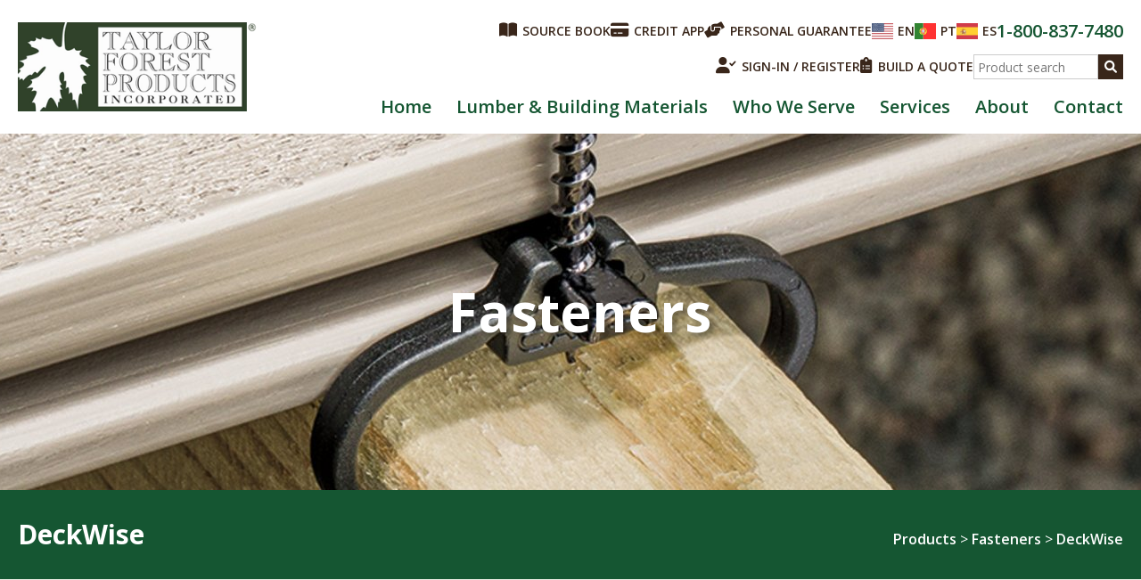

--- FILE ---
content_type: text/html; charset=UTF-8
request_url: https://www.taylorforest.com/product/deckwise-cleaner-part-1/
body_size: 14580
content:
<!doctype html>
<html lang="en-US" xmlns:og="http://opengraphprotocol.org/schema/" xmlns:fb="http://www.facebook.com/2008/fbml">
<head>
	<meta charset="UTF-8">
    <meta name="viewport" content="width=device-width, initial-scale=1">
	
	    
    	<title>Taylor Forest Products |   DeckWise Cleaner Part 1</title>
				
	<link rel="icon" type="image/png" href="https://www.taylorforest.com/favicon-32x32.png" sizes="32x32" />
    <link rel="icon" type="image/png" href="https://www.taylorforest.com/favicon-16x16.png" sizes="16x16" />
	
	
		

	<script type="text/template" id="freeze-table-template">
  <div class="frzTbl antiscroll-wrap frzTbl--scrolled-to-left-edge">
    <div class="frzTbl-scroll-overlay antiscroll-inner">
        <div class="frzTbl-scroll-overlay__inner"></div>
    </div>
    <div class="frzTbl-content-wrapper">

        <!-- sticky outer heading -->
        <div class="frzTbl-fixed-heading-wrapper-outer">          
          <div class="frzTbl-fixed-heading-wrapper">
            <div class="frzTbl-fixed-heading-wrapper__inner">
              {{heading}}
            </div>    
          </div>
        </div>

        <!-- column shadows -->
        <div class="frzTbl-frozen-columns-wrapper">
          <!-- left -->
          <div class="frzTbl-frozen-columns-wrapper__columns frzTbl-frozen-columns-wrapper__columns--left {{hide-left-column}}"></div>
          <!-- right -->            
          <div class="frzTbl-frozen-columns-wrapper__columns frzTbl-frozen-columns-wrapper__columns--right {{hide-right-column}}"></div>
        </div>

        <!-- table -->
        <div class="frzTbl-table-wrapper">
          <div class="frzTbl-table-wrapper__inner">
            <div class="frzTbl-table-placeholder"></div>
          </div>
        </div>

    </div>
  </div>
</script><script type="text/template" id="tmpl-wcpt-product-form-loading-modal">
  <div class="wcpt-modal wcpt-product-form-loading-modal" data-wcpt-product-id="{{{ data.product_id }}}">
    <div class="wcpt-modal-content">
      <div class="wcpt-close-modal">
        <!-- close 'x' icon svg -->
        <span class="wcpt-icon wcpt-icon-x wcpt-close-modal-icon">
          <svg xmlns="http://www.w3.org/2000/svg" width="24" height="24" viewBox="0 0 24 24" fill="none" stroke="currentColor" stroke-width="2" stroke-linecap="round" stroke-linejoin="round" class="feather feather-x"><line x1="18" y1="6" x2="6" y2="18"></line><line x1="6" y1="6" x2="18" y2="18"></line>
          </svg>
        </span>
      </div>
      <span class="wcpt-product-form-loading-text">
        <i class="wcpt-ajax-badge">
          <!-- ajax loading icon svg -->
          <svg xmlns="http://www.w3.org/2000/svg" width="24" height="24" viewBox="0 0 24 24" fill="none" stroke="currentColor" stroke-width="2" stroke-linecap="round" stroke-linejoin="round" class="feather feather-loader" color="#384047">
            <line x1="12" y1="2" x2="12" y2="6"></line><line x1="12" y1="18" x2="12" y2="22"></line><line x1="4.93" y1="4.93" x2="7.76" y2="7.76"></line><line x1="16.24" y1="16.24" x2="19.07" y2="19.07"></line><line x1="2" y1="12" x2="6" y2="12"></line><line x1="18" y1="12" x2="22" y2="12"></line><line x1="4.93" y1="19.07" x2="7.76" y2="16.24"></line><line x1="16.24" y1="7.76" x2="19.07" y2="4.93"></line>
          </svg>
        </i>

        Loading&hellip;      </span>
    </div>
  </div>
</script>
<script type="text/template" id="tmpl-wcpt-cart-checkbox-trigger">
	<div 
		class="wcpt-cart-checkbox-trigger"
		data-wcpt-redirect-url=""
	>
		<style media="screen">
	@media(min-width:1200px){
		.wcpt-cart-checkbox-trigger {
			display: inline-block;
					}
	}
	@media(max-width:1100px){
		.wcpt-cart-checkbox-trigger {
			display: inline-block;
		}
	}

	.wcpt-cart-checkbox-trigger {
		background-color : #4CAF50; border-color : rgba(0, 0, 0, .1); color : rgba(255, 255, 255); 	}

</style>
Add selected (<span class="wcpt-total-selected"></span>) to cart	</div>
</script><meta name='robots' content='max-image-preview:large' />
<!-- Speed of this site is optimised by WP Performance Score Booster plugin v2.2.3 - https://dipakgajjar.com/wp-performance-score-booster/ -->
<link rel="preconnect" href="https://fonts.gstatic.com/" crossorigin><link rel="preconnect" href="https://fonts.googleapis.com/" crossorigin><link rel="preconnect" href="https://www.google-analytics.com/" crossorigin><link rel="dns-prefetch" href="https://fonts.gstatic.com/"><link rel="dns-prefetch" href="https://fonts.googleapis.com/"><link rel="dns-prefetch" href="https://www.google-analytics.com/"><meta property="og:title" content="Taylor Forest Products | DeckWise Cleaner Part 1"/><meta property="og:image" content="https://www.taylorforest.com/wp-content/themes/TFP/images/og.png"/><meta property="og:type" content="article"/><meta property="og:url" content="https://www.taylorforest.com"/><meta property="og:site_name" content="Taylor Forest Products"/><style id='wp-img-auto-sizes-contain-inline-css' type='text/css'>
img:is([sizes=auto i],[sizes^="auto," i]){contain-intrinsic-size:3000px 1500px}
/*# sourceURL=wp-img-auto-sizes-contain-inline-css */
</style>
<style id='classic-theme-styles-inline-css' type='text/css'>
/*! This file is auto-generated */
.wp-block-button__link{color:#fff;background-color:#32373c;border-radius:9999px;box-shadow:none;text-decoration:none;padding:calc(.667em + 2px) calc(1.333em + 2px);font-size:1.125em}.wp-block-file__button{background:#32373c;color:#fff;text-decoration:none}
/*# sourceURL=/wp-includes/css/classic-themes.min.css */
</style>
<link rel='stylesheet' id='fancybox-css' href='https://www.taylorforest.com/wp-content/plugins/w3dev-fancybox/fancybox/jquery.fancybox.min.css' type='text/css' media='all' />
<link rel='stylesheet' id='antiscroll-css' href='https://www.taylorforest.com/wp-content/plugins/wc-product-table-pro/assets/antiscroll/css.css' type='text/css' media='all' />
<link rel='stylesheet' id='freeze_table-css' href='https://www.taylorforest.com/wp-content/plugins/wc-product-table-pro/assets/freeze_table_v2/css.css' type='text/css' media='all' />
<link rel='stylesheet' id='photoswipe-css' href='https://www.taylorforest.com/wp-content/plugins/woocommerce/assets/css/photoswipe/photoswipe.min.css' type='text/css' media='all' />
<link rel='stylesheet' id='photoswipe-default-skin-css' href='https://www.taylorforest.com/wp-content/plugins/woocommerce/assets/css/photoswipe/default-skin/default-skin.min.css' type='text/css' media='all' />
<link rel='stylesheet' id='multirange-css' href='https://www.taylorforest.com/wp-content/plugins/wc-product-table-pro/assets/multirange/css.css' type='text/css' media='all' />
<link rel='stylesheet' id='wcpt-css' href='https://www.taylorforest.com/wp-content/plugins/wc-product-table-pro/assets/css.min.css' type='text/css' media='all' />
<style id='wcpt-inline-css' type='text/css'>

    .mejs-button>button {
      background: transparent url(https://www.taylorforest.com/wp-includes/js/mediaelement/mejs-controls.svg) !important;
    }
    .mejs-mute>button {
      background-position: -60px 0 !important;
    }    
    .mejs-unmute>button {
      background-position: -40px 0 !important;
    }    
    .mejs-pause>button {
      background-position: -20px 0 !important;
    }    
  
/*# sourceURL=wcpt-inline-css */
</style>
<link rel='stylesheet' id='mediaelement-css' href='https://www.taylorforest.com/wp-includes/js/mediaelement/mediaelementplayer-legacy.min.css' type='text/css' media='all' />
<link rel='stylesheet' id='wp-mediaelement-css' href='https://www.taylorforest.com/wp-includes/js/mediaelement/wp-mediaelement.min.css' type='text/css' media='all' />
<link rel='stylesheet' id='woocommerce-layout-css' href='https://www.taylorforest.com/wp-content/plugins/woocommerce/assets/css/woocommerce-layout.css' type='text/css' media='all' />
<link rel='stylesheet' id='woocommerce-smallscreen-css' href='https://www.taylorforest.com/wp-content/plugins/woocommerce/assets/css/woocommerce-smallscreen.css' type='text/css' media='only screen and (max-width: 768px)' />
<link rel='stylesheet' id='woocommerce-general-css' href='https://www.taylorforest.com/wp-content/plugins/woocommerce/assets/css/woocommerce.css' type='text/css' media='all' />
<style id='woocommerce-inline-inline-css' type='text/css'>
.woocommerce form .form-row .required { visibility: visible; }
/*# sourceURL=woocommerce-inline-inline-css */
</style>
<link rel='stylesheet' id='_cdev-fonts-css' href='https://fonts.googleapis.com/css2?family=Open+Sans:wght@400;600;700' type='text/css' media='all' />
<link rel='stylesheet' id='slick-css' href='https://www.taylorforest.com/wp-content/themes/TFP/includes/slick/slick.css' type='text/css' media='all' />
<link rel='stylesheet' id='slick-theme-css' href='https://www.taylorforest.com/wp-content/themes/TFP/includes/slick/slick-theme.css' type='text/css' media='all' />
<link rel='stylesheet' id='_cdev-fontawesome-css' href='https://www.taylorforest.com/wp-content/themes/TFP/includes/fontawesome-6.1.1/css/fontawesome.css' type='text/css' media='all' />
<link rel='stylesheet' id='_cdev-fontawesome-brands-css' href='https://www.taylorforest.com/wp-content/themes/TFP/includes/fontawesome-6.1.1/css/brands.css' type='text/css' media='all' />
<link rel='stylesheet' id='_cdev-fontawesome-solid-css' href='https://www.taylorforest.com/wp-content/themes/TFP/includes/fontawesome-6.1.1/css/solid.css' type='text/css' media='all' />
<link rel='stylesheet' id='_cdev-style-css' href='https://www.taylorforest.com/wp-content/themes/TFP/style.css' type='text/css' media='all' />
<script type="text/template" id="tmpl-variation-template">
	<div class="woocommerce-variation-description">{{{ data.variation.variation_description }}}</div>
	<div class="woocommerce-variation-price">{{{ data.variation.price_html }}}</div>
	<div class="woocommerce-variation-availability">{{{ data.variation.availability_html }}}</div>
</script>
<script type="text/template" id="tmpl-unavailable-variation-template">
	<p role="alert">Sorry, this product is unavailable. Please choose a different combination.</p>
</script>
  <script>
    if( typeof wcpt_persist_params === 'undefined' ){
      var wcpt_persist_params = [];
    }
    wcpt_persist_params.push('hide_form');
  </script>
    <script>
    if( typeof wcpt_persist_params === 'undefined' ){
      var wcpt_persist_params = [];
    }
    wcpt_persist_params.push('post_type', 's', 'term', 'taxonomy');    
  </script>
    <script>
    if( typeof wcpt_persist_params === 'undefined' ){
      var wcpt_persist_params = [];
    }
    wcpt_persist_params = wcpt_persist_params.concat(["min_price","max_price","rating_filter"]);
  </script>
    <script>
    if( typeof wcpt_persist_params === 'undefined' ){
      var wcpt_persist_params = [];
    }
    wcpt_persist_params.push('lang');
  </script>
    <script>
    if( typeof wcpt_persist_params === 'undefined' ){
      var wcpt_persist_params = [];
    }
    wcpt_persist_params.push('search_id');
  </script>
  <script type="text/javascript" src="https://www.taylorforest.com/wp-includes/js/jquery/jquery.min.js" id="jquery-core-js"></script>
<script type="text/javascript" src="https://www.taylorforest.com/wp-includes/js/jquery/jquery-migrate.min.js" id="jquery-migrate-js"></script>
<script type="text/javascript" src="https://www.taylorforest.com/wp-includes/js/underscore.min.js" id="underscore-js"></script>
<script type="text/javascript" id="wp-util-js-extra">
/* <![CDATA[ */
var _wpUtilSettings = {"ajax":{"url":"/wp-admin/admin-ajax.php"}};
//# sourceURL=wp-util-js-extra
/* ]]> */
</script>
<script type="text/javascript" src="https://www.taylorforest.com/wp-includes/js/wp-util.min.js" id="wp-util-js"></script>
<script type="text/javascript" id="wc-add-to-cart-js-extra">
/* <![CDATA[ */
var wc_add_to_cart_params = {"ajax_url":"/wp-admin/admin-ajax.php","wc_ajax_url":"/?wc-ajax=%%endpoint%%","i18n_view_cart":"View Quote","cart_url":"https://www.taylorforest.com/cart/","is_cart":"","cart_redirect_after_add":"no"};
//# sourceURL=wc-add-to-cart-js-extra
/* ]]> */
</script>
<script type="text/javascript" src="https://www.taylorforest.com/wp-content/plugins/woocommerce/assets/js/frontend/add-to-cart.min.js" id="wc-add-to-cart-js" defer="defer" data-wp-strategy="defer"></script>
<script type="text/javascript" id="wc-add-to-cart-variation-js-extra">
/* <![CDATA[ */
var wc_add_to_cart_variation_params = {"wc_ajax_url":"/?wc-ajax=%%endpoint%%","i18n_no_matching_variations_text":"Sorry, no products matched your selection. Please choose a different combination.","i18n_make_a_selection_text":"Please select some product options before adding this product to your cart.","i18n_unavailable_text":"Sorry, this product is unavailable. Please choose a different combination.","i18n_reset_alert_text":"Your selection has been reset. Please select some product options before adding this product to your cart."};
//# sourceURL=wc-add-to-cart-variation-js-extra
/* ]]> */
</script>
<script type="text/javascript" src="https://www.taylorforest.com/wp-content/plugins/woocommerce/assets/js/frontend/add-to-cart-variation.min.js" id="wc-add-to-cart-variation-js" defer="defer" data-wp-strategy="defer"></script>
<script type="text/javascript" id="wc-single-product-js-extra">
/* <![CDATA[ */
var wc_single_product_params = {"i18n_required_rating_text":"Please select a rating","i18n_rating_options":["1 of 5 stars","2 of 5 stars","3 of 5 stars","4 of 5 stars","5 of 5 stars"],"i18n_product_gallery_trigger_text":"View full-screen image gallery","review_rating_required":"yes","flexslider":{"rtl":false,"animation":"slide","smoothHeight":true,"directionNav":false,"controlNav":"thumbnails","slideshow":false,"animationSpeed":500,"animationLoop":false,"allowOneSlide":false},"zoom_enabled":"","zoom_options":[],"photoswipe_enabled":"","photoswipe_options":{"shareEl":false,"closeOnScroll":false,"history":false,"hideAnimationDuration":0,"showAnimationDuration":0},"flexslider_enabled":""};
//# sourceURL=wc-single-product-js-extra
/* ]]> */
</script>
<script type="text/javascript" src="https://www.taylorforest.com/wp-content/plugins/woocommerce/assets/js/frontend/single-product.min.js" id="wc-single-product-js" defer="defer" data-wp-strategy="defer"></script>
<script type="text/javascript" src="https://www.taylorforest.com/wp-content/plugins/woocommerce/assets/js/jquery-blockui/jquery.blockUI.min.js" id="wc-jquery-blockui-js" defer="defer" data-wp-strategy="defer"></script>
<script type="text/javascript" src="https://www.taylorforest.com/wp-content/plugins/woocommerce/assets/js/js-cookie/js.cookie.min.js" id="wc-js-cookie-js" defer="defer" data-wp-strategy="defer"></script>
<script type="text/javascript" id="woocommerce-js-extra">
/* <![CDATA[ */
var woocommerce_params = {"ajax_url":"/wp-admin/admin-ajax.php","wc_ajax_url":"/?wc-ajax=%%endpoint%%","i18n_password_show":"Show password","i18n_password_hide":"Hide password"};
//# sourceURL=woocommerce-js-extra
/* ]]> */
</script>
<script type="text/javascript" src="https://www.taylorforest.com/wp-content/plugins/woocommerce/assets/js/frontend/woocommerce.min.js" id="woocommerce-js" defer="defer" data-wp-strategy="defer"></script>

<!-- Google tag (gtag.js) snippet added by Site Kit -->
<!-- Google Analytics snippet added by Site Kit -->
<script type="text/javascript" src="https://www.googletagmanager.com/gtag/js?id=GT-K54JZ7H" id="google_gtagjs-js" async></script>
<script type="text/javascript" id="google_gtagjs-js-after">
/* <![CDATA[ */
window.dataLayer = window.dataLayer || [];function gtag(){dataLayer.push(arguments);}
gtag("set","linker",{"domains":["www.taylorforest.com"]});
gtag("js", new Date());
gtag("set", "developer_id.dZTNiMT", true);
gtag("config", "GT-K54JZ7H");
//# sourceURL=google_gtagjs-js-after
/* ]]> */
</script>

<link rel="canonical" href="https://www.taylorforest.com/product/deckwise-cleaner-part-1/" />
<meta name="generator" content="Site Kit by Google 1.170.0" />	<noscript><style>.woocommerce-product-gallery{ opacity: 1 !important; }</style></noscript>
	<link rel='stylesheet' id='wc-blocks-style-css' href='https://www.taylorforest.com/wp-content/plugins/woocommerce/assets/client/blocks/wc-blocks.css' type='text/css' media='all' />
<style id='global-styles-inline-css' type='text/css'>
:root{--wp--preset--aspect-ratio--square: 1;--wp--preset--aspect-ratio--4-3: 4/3;--wp--preset--aspect-ratio--3-4: 3/4;--wp--preset--aspect-ratio--3-2: 3/2;--wp--preset--aspect-ratio--2-3: 2/3;--wp--preset--aspect-ratio--16-9: 16/9;--wp--preset--aspect-ratio--9-16: 9/16;--wp--preset--color--black: #000000;--wp--preset--color--cyan-bluish-gray: #abb8c3;--wp--preset--color--white: #ffffff;--wp--preset--color--pale-pink: #f78da7;--wp--preset--color--vivid-red: #cf2e2e;--wp--preset--color--luminous-vivid-orange: #ff6900;--wp--preset--color--luminous-vivid-amber: #fcb900;--wp--preset--color--light-green-cyan: #7bdcb5;--wp--preset--color--vivid-green-cyan: #00d084;--wp--preset--color--pale-cyan-blue: #8ed1fc;--wp--preset--color--vivid-cyan-blue: #0693e3;--wp--preset--color--vivid-purple: #9b51e0;--wp--preset--gradient--vivid-cyan-blue-to-vivid-purple: linear-gradient(135deg,rgb(6,147,227) 0%,rgb(155,81,224) 100%);--wp--preset--gradient--light-green-cyan-to-vivid-green-cyan: linear-gradient(135deg,rgb(122,220,180) 0%,rgb(0,208,130) 100%);--wp--preset--gradient--luminous-vivid-amber-to-luminous-vivid-orange: linear-gradient(135deg,rgb(252,185,0) 0%,rgb(255,105,0) 100%);--wp--preset--gradient--luminous-vivid-orange-to-vivid-red: linear-gradient(135deg,rgb(255,105,0) 0%,rgb(207,46,46) 100%);--wp--preset--gradient--very-light-gray-to-cyan-bluish-gray: linear-gradient(135deg,rgb(238,238,238) 0%,rgb(169,184,195) 100%);--wp--preset--gradient--cool-to-warm-spectrum: linear-gradient(135deg,rgb(74,234,220) 0%,rgb(151,120,209) 20%,rgb(207,42,186) 40%,rgb(238,44,130) 60%,rgb(251,105,98) 80%,rgb(254,248,76) 100%);--wp--preset--gradient--blush-light-purple: linear-gradient(135deg,rgb(255,206,236) 0%,rgb(152,150,240) 100%);--wp--preset--gradient--blush-bordeaux: linear-gradient(135deg,rgb(254,205,165) 0%,rgb(254,45,45) 50%,rgb(107,0,62) 100%);--wp--preset--gradient--luminous-dusk: linear-gradient(135deg,rgb(255,203,112) 0%,rgb(199,81,192) 50%,rgb(65,88,208) 100%);--wp--preset--gradient--pale-ocean: linear-gradient(135deg,rgb(255,245,203) 0%,rgb(182,227,212) 50%,rgb(51,167,181) 100%);--wp--preset--gradient--electric-grass: linear-gradient(135deg,rgb(202,248,128) 0%,rgb(113,206,126) 100%);--wp--preset--gradient--midnight: linear-gradient(135deg,rgb(2,3,129) 0%,rgb(40,116,252) 100%);--wp--preset--font-size--small: 13px;--wp--preset--font-size--medium: 20px;--wp--preset--font-size--large: 36px;--wp--preset--font-size--x-large: 42px;--wp--preset--spacing--20: 0.44rem;--wp--preset--spacing--30: 0.67rem;--wp--preset--spacing--40: 1rem;--wp--preset--spacing--50: 1.5rem;--wp--preset--spacing--60: 2.25rem;--wp--preset--spacing--70: 3.38rem;--wp--preset--spacing--80: 5.06rem;--wp--preset--shadow--natural: 6px 6px 9px rgba(0, 0, 0, 0.2);--wp--preset--shadow--deep: 12px 12px 50px rgba(0, 0, 0, 0.4);--wp--preset--shadow--sharp: 6px 6px 0px rgba(0, 0, 0, 0.2);--wp--preset--shadow--outlined: 6px 6px 0px -3px rgb(255, 255, 255), 6px 6px rgb(0, 0, 0);--wp--preset--shadow--crisp: 6px 6px 0px rgb(0, 0, 0);}:where(.is-layout-flex){gap: 0.5em;}:where(.is-layout-grid){gap: 0.5em;}body .is-layout-flex{display: flex;}.is-layout-flex{flex-wrap: wrap;align-items: center;}.is-layout-flex > :is(*, div){margin: 0;}body .is-layout-grid{display: grid;}.is-layout-grid > :is(*, div){margin: 0;}:where(.wp-block-columns.is-layout-flex){gap: 2em;}:where(.wp-block-columns.is-layout-grid){gap: 2em;}:where(.wp-block-post-template.is-layout-flex){gap: 1.25em;}:where(.wp-block-post-template.is-layout-grid){gap: 1.25em;}.has-black-color{color: var(--wp--preset--color--black) !important;}.has-cyan-bluish-gray-color{color: var(--wp--preset--color--cyan-bluish-gray) !important;}.has-white-color{color: var(--wp--preset--color--white) !important;}.has-pale-pink-color{color: var(--wp--preset--color--pale-pink) !important;}.has-vivid-red-color{color: var(--wp--preset--color--vivid-red) !important;}.has-luminous-vivid-orange-color{color: var(--wp--preset--color--luminous-vivid-orange) !important;}.has-luminous-vivid-amber-color{color: var(--wp--preset--color--luminous-vivid-amber) !important;}.has-light-green-cyan-color{color: var(--wp--preset--color--light-green-cyan) !important;}.has-vivid-green-cyan-color{color: var(--wp--preset--color--vivid-green-cyan) !important;}.has-pale-cyan-blue-color{color: var(--wp--preset--color--pale-cyan-blue) !important;}.has-vivid-cyan-blue-color{color: var(--wp--preset--color--vivid-cyan-blue) !important;}.has-vivid-purple-color{color: var(--wp--preset--color--vivid-purple) !important;}.has-black-background-color{background-color: var(--wp--preset--color--black) !important;}.has-cyan-bluish-gray-background-color{background-color: var(--wp--preset--color--cyan-bluish-gray) !important;}.has-white-background-color{background-color: var(--wp--preset--color--white) !important;}.has-pale-pink-background-color{background-color: var(--wp--preset--color--pale-pink) !important;}.has-vivid-red-background-color{background-color: var(--wp--preset--color--vivid-red) !important;}.has-luminous-vivid-orange-background-color{background-color: var(--wp--preset--color--luminous-vivid-orange) !important;}.has-luminous-vivid-amber-background-color{background-color: var(--wp--preset--color--luminous-vivid-amber) !important;}.has-light-green-cyan-background-color{background-color: var(--wp--preset--color--light-green-cyan) !important;}.has-vivid-green-cyan-background-color{background-color: var(--wp--preset--color--vivid-green-cyan) !important;}.has-pale-cyan-blue-background-color{background-color: var(--wp--preset--color--pale-cyan-blue) !important;}.has-vivid-cyan-blue-background-color{background-color: var(--wp--preset--color--vivid-cyan-blue) !important;}.has-vivid-purple-background-color{background-color: var(--wp--preset--color--vivid-purple) !important;}.has-black-border-color{border-color: var(--wp--preset--color--black) !important;}.has-cyan-bluish-gray-border-color{border-color: var(--wp--preset--color--cyan-bluish-gray) !important;}.has-white-border-color{border-color: var(--wp--preset--color--white) !important;}.has-pale-pink-border-color{border-color: var(--wp--preset--color--pale-pink) !important;}.has-vivid-red-border-color{border-color: var(--wp--preset--color--vivid-red) !important;}.has-luminous-vivid-orange-border-color{border-color: var(--wp--preset--color--luminous-vivid-orange) !important;}.has-luminous-vivid-amber-border-color{border-color: var(--wp--preset--color--luminous-vivid-amber) !important;}.has-light-green-cyan-border-color{border-color: var(--wp--preset--color--light-green-cyan) !important;}.has-vivid-green-cyan-border-color{border-color: var(--wp--preset--color--vivid-green-cyan) !important;}.has-pale-cyan-blue-border-color{border-color: var(--wp--preset--color--pale-cyan-blue) !important;}.has-vivid-cyan-blue-border-color{border-color: var(--wp--preset--color--vivid-cyan-blue) !important;}.has-vivid-purple-border-color{border-color: var(--wp--preset--color--vivid-purple) !important;}.has-vivid-cyan-blue-to-vivid-purple-gradient-background{background: var(--wp--preset--gradient--vivid-cyan-blue-to-vivid-purple) !important;}.has-light-green-cyan-to-vivid-green-cyan-gradient-background{background: var(--wp--preset--gradient--light-green-cyan-to-vivid-green-cyan) !important;}.has-luminous-vivid-amber-to-luminous-vivid-orange-gradient-background{background: var(--wp--preset--gradient--luminous-vivid-amber-to-luminous-vivid-orange) !important;}.has-luminous-vivid-orange-to-vivid-red-gradient-background{background: var(--wp--preset--gradient--luminous-vivid-orange-to-vivid-red) !important;}.has-very-light-gray-to-cyan-bluish-gray-gradient-background{background: var(--wp--preset--gradient--very-light-gray-to-cyan-bluish-gray) !important;}.has-cool-to-warm-spectrum-gradient-background{background: var(--wp--preset--gradient--cool-to-warm-spectrum) !important;}.has-blush-light-purple-gradient-background{background: var(--wp--preset--gradient--blush-light-purple) !important;}.has-blush-bordeaux-gradient-background{background: var(--wp--preset--gradient--blush-bordeaux) !important;}.has-luminous-dusk-gradient-background{background: var(--wp--preset--gradient--luminous-dusk) !important;}.has-pale-ocean-gradient-background{background: var(--wp--preset--gradient--pale-ocean) !important;}.has-electric-grass-gradient-background{background: var(--wp--preset--gradient--electric-grass) !important;}.has-midnight-gradient-background{background: var(--wp--preset--gradient--midnight) !important;}.has-small-font-size{font-size: var(--wp--preset--font-size--small) !important;}.has-medium-font-size{font-size: var(--wp--preset--font-size--medium) !important;}.has-large-font-size{font-size: var(--wp--preset--font-size--large) !important;}.has-x-large-font-size{font-size: var(--wp--preset--font-size--x-large) !important;}
/*# sourceURL=global-styles-inline-css */
</style>
</head>

<body class="wp-singular product-template-default single single-product postid-2271 wp-theme-TFP theme-TFP woocommerce woocommerce-page woocommerce-no-js">

<a class="sr-only" href="#maincontent" tabindex="0">Skip to content</a>


<!-- Navigation Mobile -->
<div class="mobile-hamburger" id="hamburger"><a href="#" class="mobile-hamburger__link">Menu</a></div>

<div class="mobile-menu-cover">

    

    <div class="mob-nav-container"><ul id="mob-menu" class="mob-nav-menu"><li id="menu-item-14" class="menu-item menu-item-type-post_type menu-item-object-page menu-item-home menu-item-14"><a href="https://www.taylorforest.com/">Home</a></li>
<li id="menu-item-997" class="mega menu-item menu-item-type-post_type_archive menu-item-object-product menu-item-has-children menu-item-997"><a href="https://www.taylorforest.com/products/">Lumber &#038; Building Materials</a>
<ul class="sub-menu">
	<li id="menu-item-2726" class="menu-item menu-item-type-taxonomy menu-item-object-product_cat menu-item-2726"><a href="https://www.taylorforest.com/product-category/alternative-siding/">Alternative Siding</a></li>
	<li id="menu-item-998" class="menu-item menu-item-type-taxonomy menu-item-object-product_cat menu-item-998"><a href="https://www.taylorforest.com/product-category/clapboards/">Clapboards</a></li>
	<li id="menu-item-999" class="menu-item menu-item-type-taxonomy menu-item-object-product_cat menu-item-999"><a href="https://www.taylorforest.com/product-category/decking/">Decking</a></li>
	<li id="menu-item-1000" class="menu-item menu-item-type-taxonomy menu-item-object-product_cat current-product-ancestor menu-item-1000"><a href="https://www.taylorforest.com/product-category/fasteners/">Fasteners</a></li>
	<li id="menu-item-1001" class="menu-item menu-item-type-taxonomy menu-item-object-product_cat menu-item-1001"><a href="https://www.taylorforest.com/product-category/flooring/">Flooring</a></li>
	<li id="menu-item-1002" class="menu-item menu-item-type-taxonomy menu-item-object-product_cat menu-item-1002"><a href="https://www.taylorforest.com/product-category/gutters/">Gutters</a></li>
	<li id="menu-item-1003" class="menu-item menu-item-type-taxonomy menu-item-object-product_cat menu-item-1003"><a href="https://www.taylorforest.com/product-category/house-wrap-breather-and-ice-water/">House Wrap, Breather and Ice &amp; Water</a></li>
	<li id="menu-item-1004" class="menu-item menu-item-type-taxonomy menu-item-object-product_cat menu-item-1004"><a href="https://www.taylorforest.com/product-category/lumber-boards/">Lumber &amp; Boards</a></li>
	<li id="menu-item-1005" class="menu-item menu-item-type-taxonomy menu-item-object-product_cat menu-item-1005"><a href="https://www.taylorforest.com/product-category/moulding/">Moulding</a></li>
	<li id="menu-item-1006" class="menu-item menu-item-type-taxonomy menu-item-object-product_cat menu-item-1006"><a href="https://www.taylorforest.com/product-category/railings/">Railings</a></li>
	<li id="menu-item-1654" class="menu-item menu-item-type-taxonomy menu-item-object-product_cat menu-item-1654"><a href="https://www.taylorforest.com/product-category/roofing-shingles/">Roofing Shingles</a></li>
	<li id="menu-item-1008" class="menu-item menu-item-type-taxonomy menu-item-object-product_cat menu-item-1008"><a href="https://www.taylorforest.com/product-category/sidewall-shingles/">Sidewall Shingles</a></li>
	<li id="menu-item-1007" class="menu-item menu-item-type-taxonomy menu-item-object-product_cat menu-item-1007"><a href="https://www.taylorforest.com/product-category/sheet-stock/">Sheet Stock</a></li>
	<li id="menu-item-1011" class="menu-item menu-item-type-taxonomy menu-item-object-product_cat menu-item-1011"><a href="https://www.taylorforest.com/product-category/beadboard/">Beadboard</a></li>
	<li id="menu-item-1009" class="menu-item menu-item-type-taxonomy menu-item-object-product_cat menu-item-1009"><a href="https://www.taylorforest.com/product-category/trim/">Trim Boards &amp; Sheets</a></li>
	<li id="menu-item-1012" class="menu-item menu-item-type-taxonomy menu-item-object-product_cat menu-item-1012"><a href="https://www.taylorforest.com/product-category/window-cap-flashing-drip-edge/">Window Cap, Flashing, &amp; Drip Edge</a></li>
	<li id="menu-item-1015" class="menu-item menu-item-type-post_type_archive menu-item-object-product menu-item-1015"><a href="https://www.taylorforest.com/products/">View All Products</a></li>
</ul>
</li>
<li id="menu-item-460" class="menu-item menu-item-type-post_type menu-item-object-page menu-item-460"><a href="https://www.taylorforest.com/who-we-serve/">Who We Serve</a></li>
<li id="menu-item-461" class="menu-item menu-item-type-post_type menu-item-object-page menu-item-461"><a href="https://www.taylorforest.com/services/">Services</a></li>
<li id="menu-item-451" class="menu-item menu-item-type-post_type menu-item-object-page menu-item-451"><a href="https://www.taylorforest.com/about/">About</a></li>
<li id="menu-item-453" class="menu-item menu-item-type-post_type menu-item-object-page menu-item-453"><a href="https://www.taylorforest.com/contact/">Contact</a></li>
</ul></div>
    <div class="clearfloats"><!-- --></div>


    <div class="shop-tool">
        <ul class="tool-menu">

                    <li class="menu-item"><a href="https://www.taylorforest.com/my-account/"><i class="fa fa-fa-solid fa-user-check"></i>SIGN-IN / REGISTER</a></li>
        
                    <li class="menu-item"><a href="https://www.taylorforest.com/products/"><i class="fa fa-fa-solid fa-clipboard-list"></i>BUILD A QUOTE</a></li>
        
        <form action="https://www.taylorforest.com/" method="get" class="search_products" id="search1">
            <label for="search">Search</label>
            <input type="text" name="s" id="search" placeholder="Product search" value="" />
            <input type="hidden" value="product" name="post_type" id="post_type" />
            <button type="submit" form="search1" value="Submit"><i class="fa-solid fa-magnifying-glass"><span class="sr-only">Search</span></i></button>
        </form>

        </ul>
    </div>
    
    <div class="clearfloats"><!-- --></div>
    
    <div class="tool">
      <div class="wrap">

      

        <nav id="site-tool-menu" class="tool-navigation">

            <div class="menu-tool-menu-container"><ul id="tool-menu" class="tool-menu"><li id="menu-item-441" class="menu-item menu-item-type-custom menu-item-object-custom menu-item-441"><a target="_blank" href="https://online.fliphtml5.com/czjqj/kowj/#p=1"><i class="fa fa-fa-classic fa-solid fa-book-open"></i>SOURCE BOOK</a></li>
<li id="menu-item-444" class="menu-item menu-item-type-custom menu-item-object-custom menu-item-444"><a target="_blank" href="https://www.taylorforest.com/wp-content/uploads/2025/05/Credit-App-2025.pdf"><i class="fa fa-fa-classic fa-solid fa-credit-card"></i>CREDIT APP</a></li>
<li id="menu-item-445" class="menu-item menu-item-type-custom menu-item-object-custom menu-item-445"><a target="_blank" href="https://www.taylorforest.com/wp-content/uploads/2023/03/TaylorForestProducts_CustomizedCreditAppPersonalGuarantee_3-21-2023.pdf"><i class="fa fa-fa-classic fa-solid fa-handshake-angle"></i>PERSONAL GUARANTEE</a></li>
</ul></div>        </nav><!-- #site-navigation -->
          
        
          
          <div class="social">
                                <!-- <span>Stay Connected</span> -->
                                <a href="https://www.facebook.com/Taylor-Forest-Products-Inc-180082508704200/" class="fa-brands fa-facebook-square" target="_blank"><span class="sr-only">Facebook</span></a>
                                                <a href="https://www.instagram.com/taylor_forest_products/" class="fa-brands fa-instagram" target="_blank"><span class="sr-only">Instagram</span></a>
                                                                <a href="https://www.youtube.com/channel/UCcQ00bxSPANASlTqMCCHY6A" class="fa-brands fa-youtube" target="_blank"><span class="sr-only">YouTube</span></a>
                                                                <a href="https://www.taylorforest.com/contact/" class="fa fa-envelope-open"><span class="sr-only">Contact</span></a>
                            </div>

            

            <a href="tel:1-800-837-7480" class="phone">1-800-837-7480</a>

            

        </div>
    </div>
    
    <div class="clearfloats"><!-- --></div>

  
</div>
<!-- // Navigation Mobile -->



	


    <img src="https://www.taylorforest.com/wp-content/themes/TFP/images/logo.png" alt="Taylor Forest Products print logo" class="printlogo showprint">
    

	<header id="masthead" class="site-header hideprint">
	<div class="container wrap">
	<div class="site-header__pad">

        <div class="gmobile"><div class="gtranslate_wrapper" id="gt-wrapper-21839454"></div></div>
	
		<div class="site-branding">
							<p class="site-branding__site-title"><a href="https://www.taylorforest.com/" rel="home">Taylor Forest Products</a></p>
						</div><!-- .site-branding -->

		
		
        
        <div class="tool">
        <nav id="site-tool-menu" class="tool-navigation">
            <div class="menu-tool-menu-container"><ul id="tool-menu" class="tool-menu"><li class="menu-item menu-item-type-custom menu-item-object-custom menu-item-441"><a target="_blank" href="https://online.fliphtml5.com/czjqj/kowj/#p=1"><i class="fa fa-fa-classic fa-solid fa-book-open"></i>SOURCE BOOK</a></li>
<li class="menu-item menu-item-type-custom menu-item-object-custom menu-item-444"><a target="_blank" href="https://www.taylorforest.com/wp-content/uploads/2025/05/Credit-App-2025.pdf"><i class="fa fa-fa-classic fa-solid fa-credit-card"></i>CREDIT APP</a></li>
<li class="menu-item menu-item-type-custom menu-item-object-custom menu-item-445"><a target="_blank" href="https://www.taylorforest.com/wp-content/uploads/2023/03/TaylorForestProducts_CustomizedCreditAppPersonalGuarantee_3-21-2023.pdf"><i class="fa fa-fa-classic fa-solid fa-handshake-angle"></i>PERSONAL GUARANTEE</a></li>
</ul></div>
            
        </nav><!-- #site-navigation -->

        <div class="gtranslate_wrapper" id="gt-wrapper-74915817"></div>

        <a href="tel:1-800-837-7480" class="phone">1-800-837-7480</a>
        </div>

        <div class="shop-tool">
            <ul class="tool-menu">

                            <li class="menu-item"><a href="https://www.taylorforest.com/my-account/"><i class="fa fa-fa-solid fa-user-check"></i>SIGN-IN / REGISTER</a></li>
            
                            <li class="menu-item"><a href="https://www.taylorforest.com/products/"><i class="fa fa-fa-solid fa-clipboard-list"></i>BUILD A QUOTE</a></li>
            
            <form action="https://www.taylorforest.com/" method="get" class="search_products" id="search1">
                <label for="search">Search</label>
                <input type="text" name="s" id="search" placeholder="Product search" value="" />
                <input type="hidden" value="product" name="post_type" id="post_type" />
                <button type="submit" form="search1" value="Submit"><i class="fa-solid fa-magnifying-glass"><span class="sr-only">Search</span></i></button>
            </form>

            </ul>
        </div>

        
        
        
        <nav id="site-navigation" class="primary-navigation">
            <div class="menu-main-menu-container"><ul id="primary-menu" class="primary-menu"><li class="menu-item menu-item-type-post_type menu-item-object-page menu-item-home menu-item-14"><a href="https://www.taylorforest.com/">Home</a></li>
<li class="mega menu-item menu-item-type-post_type_archive menu-item-object-product menu-item-has-children menu-item-997"><a href="https://www.taylorforest.com/products/">Lumber &#038; Building Materials</a>
<ul class="sub-menu">
	<li class="menu-item menu-item-type-taxonomy menu-item-object-product_cat menu-item-2726"><a href="https://www.taylorforest.com/product-category/alternative-siding/">Alternative Siding</a></li>
	<li class="menu-item menu-item-type-taxonomy menu-item-object-product_cat menu-item-998"><a href="https://www.taylorforest.com/product-category/clapboards/">Clapboards</a></li>
	<li class="menu-item menu-item-type-taxonomy menu-item-object-product_cat menu-item-999"><a href="https://www.taylorforest.com/product-category/decking/">Decking</a></li>
	<li class="menu-item menu-item-type-taxonomy menu-item-object-product_cat current-product-ancestor menu-item-1000"><a href="https://www.taylorforest.com/product-category/fasteners/">Fasteners</a></li>
	<li class="menu-item menu-item-type-taxonomy menu-item-object-product_cat menu-item-1001"><a href="https://www.taylorforest.com/product-category/flooring/">Flooring</a></li>
	<li class="menu-item menu-item-type-taxonomy menu-item-object-product_cat menu-item-1002"><a href="https://www.taylorforest.com/product-category/gutters/">Gutters</a></li>
	<li class="menu-item menu-item-type-taxonomy menu-item-object-product_cat menu-item-1003"><a href="https://www.taylorforest.com/product-category/house-wrap-breather-and-ice-water/">House Wrap, Breather and Ice &amp; Water</a></li>
	<li class="menu-item menu-item-type-taxonomy menu-item-object-product_cat menu-item-1004"><a href="https://www.taylorforest.com/product-category/lumber-boards/">Lumber &amp; Boards</a></li>
	<li class="menu-item menu-item-type-taxonomy menu-item-object-product_cat menu-item-1005"><a href="https://www.taylorforest.com/product-category/moulding/">Moulding</a></li>
	<li class="menu-item menu-item-type-taxonomy menu-item-object-product_cat menu-item-1006"><a href="https://www.taylorforest.com/product-category/railings/">Railings</a></li>
	<li class="menu-item menu-item-type-taxonomy menu-item-object-product_cat menu-item-1654"><a href="https://www.taylorforest.com/product-category/roofing-shingles/">Roofing Shingles</a></li>
	<li class="menu-item menu-item-type-taxonomy menu-item-object-product_cat menu-item-1008"><a href="https://www.taylorforest.com/product-category/sidewall-shingles/">Sidewall Shingles</a></li>
	<li class="menu-item menu-item-type-taxonomy menu-item-object-product_cat menu-item-1007"><a href="https://www.taylorforest.com/product-category/sheet-stock/">Sheet Stock</a></li>
	<li class="menu-item menu-item-type-taxonomy menu-item-object-product_cat menu-item-1011"><a href="https://www.taylorforest.com/product-category/beadboard/">Beadboard</a></li>
	<li class="menu-item menu-item-type-taxonomy menu-item-object-product_cat menu-item-1009"><a href="https://www.taylorforest.com/product-category/trim/">Trim Boards &amp; Sheets</a></li>
	<li class="menu-item menu-item-type-taxonomy menu-item-object-product_cat menu-item-1012"><a href="https://www.taylorforest.com/product-category/window-cap-flashing-drip-edge/">Window Cap, Flashing, &amp; Drip Edge</a></li>
	<li class="menu-item menu-item-type-post_type_archive menu-item-object-product menu-item-1015"><a href="https://www.taylorforest.com/products/">View All Products</a></li>
</ul>
</li>
<li class="menu-item menu-item-type-post_type menu-item-object-page menu-item-460"><a href="https://www.taylorforest.com/who-we-serve/">Who We Serve</a></li>
<li class="menu-item menu-item-type-post_type menu-item-object-page menu-item-461"><a href="https://www.taylorforest.com/services/">Services</a></li>
<li class="menu-item menu-item-type-post_type menu-item-object-page menu-item-451"><a href="https://www.taylorforest.com/about/">About</a></li>
<li class="menu-item menu-item-type-post_type menu-item-object-page menu-item-453"><a href="https://www.taylorforest.com/contact/">Contact</a></li>
</ul></div>        </nav><!-- #site-navigation -->
		
		
    </div>
    </div>
	</header><!-- #masthead -->
	







<main id="maincontent">

<div class="pagewrap">

<article id="post-2271" class="post-2271 product type-product status-publish has-post-thumbnail product_cat-deckwise first instock purchasable product-type-simple" itemscope="itemscope" itemtype="http://schema.org/CreativeWork">



<header class="page-header" id="header">

    <div class="wrap has-animation" data-delay="400">
    <div class="bannertitle">
    <h2 itemprop="title" class="title">Fasteners</h2>
    </div>
    </div>

    <img src="https://www.taylorforest.com/wp-content/uploads/2023/09/Fasteners-scaled-aspect-ratio-1980-400-2.jpg" alt="Fasteners backgound banner" rel="preload" class="has-animation" data-delay="200" importance="high" />
    
</header><!-- .page-header -->




<section class="main-content" itemprop="text">
    
    <div class="main-content-wrap">
    <div class="main-content-inner clear-first-child-top-margin has-animation" data-delay="600">


    <div class="fullscreen woo_cat_header">
    <div class="container">
        <h2>DeckWise</h2>
        <nav class="woocommerce-breadcrumb" aria-label="Breadcrumb"><a href="https://www.taylorforest.com/products/">Products</a> &gt; <a href="https://www.taylorforest.com/product-category/fasteners/">Fasteners</a> &gt; <a href="https://www.taylorforest.com/product-category/fasteners/deckwise/">DeckWise</a></nav>    </div>
    </div>


    <div class="fullwidth">

        			  
			    <div class="woocommerce-notices-wrapper"></div><div id="product-2271" class="product type-product post-2271 status-publish instock product_cat-deckwise has-post-thumbnail purchasable product-type-simple">

	<div class="woocommerce-product-gallery woocommerce-product-gallery--with-images woocommerce-product-gallery--columns-4 images" data-columns="4" style="opacity: 0; transition: opacity .25s ease-in-out;">
	<div class="woocommerce-product-gallery__wrapper">
		<div data-thumb="https://www.taylorforest.com/wp-content/uploads/2023/03/DWCLEANER-100x100.jpg" data-thumb-alt="DeckWise Cleaner Part 1" data-thumb-srcset="https://www.taylorforest.com/wp-content/uploads/2023/03/DWCLEANER-100x100.jpg 100w, https://www.taylorforest.com/wp-content/uploads/2023/03/DWCLEANER-625x625.jpg 625w, https://www.taylorforest.com/wp-content/uploads/2023/03/DWCLEANER-297x297.jpg 297w, https://www.taylorforest.com/wp-content/uploads/2023/03/DWCLEANER-768x768.jpg 768w, https://www.taylorforest.com/wp-content/uploads/2023/03/DWCLEANER-232x232.jpg 232w, https://www.taylorforest.com/wp-content/uploads/2023/03/DWCLEANER-600x600.jpg 600w, https://www.taylorforest.com/wp-content/uploads/2023/03/DWCLEANER.jpg 1000w"  data-thumb-sizes="(max-width: 100px) 100vw, 100px" class="woocommerce-product-gallery__image"><img width="600" height="600" src="https://www.taylorforest.com/wp-content/uploads/2023/03/DWCLEANER-600x600.jpg" class="wp-post-image" alt="DeckWise Cleaner Part 1" data-caption="" data-src="https://www.taylorforest.com/wp-content/uploads/2023/03/DWCLEANER.jpg" data-large_image="https://www.taylorforest.com/wp-content/uploads/2023/03/DWCLEANER.jpg" data-large_image_width="1000" data-large_image_height="1000" decoding="async" fetchpriority="high" srcset="https://www.taylorforest.com/wp-content/uploads/2023/03/DWCLEANER-600x600.jpg 600w, https://www.taylorforest.com/wp-content/uploads/2023/03/DWCLEANER-625x625.jpg 625w, https://www.taylorforest.com/wp-content/uploads/2023/03/DWCLEANER-297x297.jpg 297w, https://www.taylorforest.com/wp-content/uploads/2023/03/DWCLEANER-768x768.jpg 768w, https://www.taylorforest.com/wp-content/uploads/2023/03/DWCLEANER-232x232.jpg 232w, https://www.taylorforest.com/wp-content/uploads/2023/03/DWCLEANER-100x100.jpg 100w, https://www.taylorforest.com/wp-content/uploads/2023/03/DWCLEANER.jpg 1000w" sizes="(max-width: 600px) 100vw, 600px" title="" /></div>	</div>
</div>

	<div class="summary entry-summary">
		<h1 class="product_title entry-title">DeckWise Cleaner Part 1</h1><p class="price"></p>
<div class="woocommerce-product-details__short-description">
	<p><strong>The primary purpose of a hardwood cleaner is to remove contaminants such as mold, oxidation (graying), dirt, algae, and in many cases, a much deteriorated deck patio stain that has failed. This Wood Deck Cleaner removes dirt and graying as well as, is a preparation for re-oiling and applying wood oil finishes</strong></p>
<ul>
<li>Cleans close to 600 square feet per container</li>
</ul>
</div>

	
	<form class="cart" action="https://www.taylorforest.com/product/deckwise-cleaner-part-1/" method="post" enctype='multipart/form-data'>
		
		<div class="quantity">
		<label class="screen-reader-text" for="quantity_696dd107ade28">DeckWise Cleaner Part 1 quantity</label>
	<input
		type="number"
				id="quantity_696dd107ade28"
		class="input-text qty text"
		name="quantity"
		value="1"
		aria-label="Product quantity"
				min="1"
							step="1"
			placeholder=""
			inputmode="numeric"
			autocomplete="off"
			/>
	</div>

		<button type="submit" name="add-to-cart" value="2271" class="single_add_to_cart_button button alt">Add to Quote</button>

			</form>

	
<div class="product_meta">

	
	
		<span class="sku_wrapper">SKU: <span class="sku">DWCLEANER</span></span>

	
	<span class="posted_in">Category: <a href="https://www.taylorforest.com/product-category/fasteners/deckwise/" rel="tag">DeckWise</a></span>
	
	
</div>
	</div>

	
	<section class="related products">

					<h2>Related products</h2>
				<ul class="products columns-2">

			
					<li class="product type-product post-2273 status-publish first instock product_cat-deckwise has-post-thumbnail purchasable product-type-simple">
	<a href="https://www.taylorforest.com/product/deckwise-drill-and-drive/" class="woocommerce-LoopProduct-link woocommerce-loop-product__link"><img width="232" height="232" src="https://www.taylorforest.com/wp-content/uploads/2023/03/DWDRILLDRIVE-232x232.jpg" class="attachment-woocommerce_thumbnail size-woocommerce_thumbnail" alt="DeckWise Drill and Drive" decoding="async" loading="lazy" srcset="https://www.taylorforest.com/wp-content/uploads/2023/03/DWDRILLDRIVE-232x232.jpg 232w, https://www.taylorforest.com/wp-content/uploads/2023/03/DWDRILLDRIVE-625x625.jpg 625w, https://www.taylorforest.com/wp-content/uploads/2023/03/DWDRILLDRIVE-297x297.jpg 297w, https://www.taylorforest.com/wp-content/uploads/2023/03/DWDRILLDRIVE-768x768.jpg 768w, https://www.taylorforest.com/wp-content/uploads/2023/03/DWDRILLDRIVE-600x600.jpg 600w, https://www.taylorforest.com/wp-content/uploads/2023/03/DWDRILLDRIVE-100x100.jpg 100w, https://www.taylorforest.com/wp-content/uploads/2023/03/DWDRILLDRIVE.jpg 1000w" sizes="auto, (max-width: 232px) 100vw, 232px" title="" /><h2 class="woocommerce-loop-product__title">DeckWise Drill and Drive</h2>
</a><a href="/product/deckwise-cleaner-part-1/?add-to-cart=2273" aria-describedby="woocommerce_loop_add_to_cart_link_describedby_2273" data-quantity="1" class="button product_type_simple add_to_cart_button ajax_add_to_cart" data-product_id="2273" data-product_sku="DWDRILLDRIVE" aria-label="Add to cart: &ldquo;DeckWise Drill and Drive&rdquo;" rel="nofollow" data-success_message="&ldquo;DeckWise Drill and Drive&rdquo; has been added to your cart" role="button">Add to Quote</a>	<span id="woocommerce_loop_add_to_cart_link_describedby_2273" class="screen-reader-text">
			</span>
</li>

			
					<li class="product type-product post-2283 status-publish last instock product_cat-deckwise has-post-thumbnail purchasable product-type-simple">
	<a href="https://www.taylorforest.com/product/deckwise-self-adhesive/" class="woocommerce-LoopProduct-link woocommerce-loop-product__link"><img width="232" height="232" src="https://www.taylorforest.com/wp-content/uploads/2023/03/DWJOIST-232x232.png" class="attachment-woocommerce_thumbnail size-woocommerce_thumbnail" alt="DeckWise Self Adhesive" decoding="async" loading="lazy" srcset="https://www.taylorforest.com/wp-content/uploads/2023/03/DWJOIST-232x232.png 232w, https://www.taylorforest.com/wp-content/uploads/2023/03/DWJOIST-297x297.png 297w, https://www.taylorforest.com/wp-content/uploads/2023/03/DWJOIST-100x100.png 100w" sizes="auto, (max-width: 232px) 100vw, 232px" title="" /><h2 class="woocommerce-loop-product__title">DeckWise Self Adhesive</h2>
</a><a href="/product/deckwise-cleaner-part-1/?add-to-cart=2283" aria-describedby="woocommerce_loop_add_to_cart_link_describedby_2283" data-quantity="1" class="button product_type_simple add_to_cart_button ajax_add_to_cart" data-product_id="2283" data-product_sku="DWJOIST" aria-label="Add to cart: &ldquo;DeckWise Self Adhesive&rdquo;" rel="nofollow" data-success_message="&ldquo;DeckWise Self Adhesive&rdquo; has been added to your cart" role="button">Add to Quote</a>	<span id="woocommerce_loop_add_to_cart_link_describedby_2283" class="screen-reader-text">
			</span>
</li>

			
					<li class="product type-product post-2274 status-publish first instock product_cat-deckwise has-post-thumbnail purchasable product-type-simple">
	<a href="https://www.taylorforest.com/product/deckwise-3-8-garapa-plug/" class="woocommerce-LoopProduct-link woocommerce-loop-product__link"><img width="232" height="232" src="https://www.taylorforest.com/wp-content/uploads/2024/08/Q7097_DWSHPEP38_main_10_1-232x232.webp" class="attachment-woocommerce_thumbnail size-woocommerce_thumbnail" alt="DeckWise 3/8&quot; Garapa Plug" decoding="async" loading="lazy" srcset="https://www.taylorforest.com/wp-content/uploads/2024/08/Q7097_DWSHPEP38_main_10_1-232x232.webp 232w, https://www.taylorforest.com/wp-content/uploads/2024/08/Q7097_DWSHPEP38_main_10_1-625x625.webp 625w, https://www.taylorforest.com/wp-content/uploads/2024/08/Q7097_DWSHPEP38_main_10_1-297x297.webp 297w, https://www.taylorforest.com/wp-content/uploads/2024/08/Q7097_DWSHPEP38_main_10_1-600x600.webp 600w, https://www.taylorforest.com/wp-content/uploads/2024/08/Q7097_DWSHPEP38_main_10_1-100x100.webp 100w, https://www.taylorforest.com/wp-content/uploads/2024/08/Q7097_DWSHPEP38_main_10_1.webp 700w" sizes="auto, (max-width: 232px) 100vw, 232px" title="" /><h2 class="woocommerce-loop-product__title">DeckWise 3/8&#8243; Garapa Plug</h2>
</a><a href="/product/deckwise-cleaner-part-1/?add-to-cart=2274" aria-describedby="woocommerce_loop_add_to_cart_link_describedby_2274" data-quantity="1" class="button product_type_simple add_to_cart_button ajax_add_to_cart" data-product_id="2274" data-product_sku="DWGARPLUG100" aria-label="Add to cart: &ldquo;DeckWise 3/8&quot; Garapa Plug&rdquo;" rel="nofollow" data-success_message="&ldquo;DeckWise 3/8&quot; Garapa Plug&rdquo; has been added to your cart" role="button">Add to Quote</a>	<span id="woocommerce_loop_add_to_cart_link_describedby_2274" class="screen-reader-text">
			</span>
</li>

			
					<li class="product type-product post-2279 status-publish last instock product_cat-deckwise has-post-thumbnail purchasable product-type-simple">
	<a href="https://www.taylorforest.com/product/deckwise-short-black-ipe-clip-3-32-spacing/" class="woocommerce-LoopProduct-link woocommerce-loop-product__link"><img width="232" height="232" src="https://www.taylorforest.com/wp-content/uploads/2023/03/DWIC332ESB175-232x232.png" class="attachment-woocommerce_thumbnail size-woocommerce_thumbnail" alt="DeckWise Short Black IPE Clip, 3/32&quot; Spacing" decoding="async" loading="lazy" srcset="https://www.taylorforest.com/wp-content/uploads/2023/03/DWIC332ESB175-232x232.png 232w, https://www.taylorforest.com/wp-content/uploads/2023/03/DWIC332ESB175-297x297.png 297w, https://www.taylorforest.com/wp-content/uploads/2023/03/DWIC332ESB175-350x350.png 350w, https://www.taylorforest.com/wp-content/uploads/2023/03/DWIC332ESB175-100x100.png 100w" sizes="auto, (max-width: 232px) 100vw, 232px" title="" /><h2 class="woocommerce-loop-product__title">DeckWise Short Black IPE Clip, 3/32&#8243; Spacing</h2>
</a><a href="/product/deckwise-cleaner-part-1/?add-to-cart=2279" aria-describedby="woocommerce_loop_add_to_cart_link_describedby_2279" data-quantity="1" class="button product_type_simple add_to_cart_button ajax_add_to_cart" data-product_id="2279" data-product_sku="DWIC332ESB1050" aria-label="Add to cart: &ldquo;DeckWise Short Black IPE Clip, 3/32&quot; Spacing&rdquo;" rel="nofollow" data-success_message="&ldquo;DeckWise Short Black IPE Clip, 3/32&quot; Spacing&rdquo; has been added to your cart" role="button">Add to Quote</a>	<span id="woocommerce_loop_add_to_cart_link_describedby_2279" class="screen-reader-text">
			</span>
</li>

			
		</ul>

	</section>
	</div>


		    
    </div>
    
    </div><!-- close .main-content-inner -->
    </div><!-- close .main-content-wrap -->

</section><!-- close .main-content -->


</article>

</div><!-- .pagewrap -->

</main>
    
    
    

<footer id="colophon" class="site-footer">

<div class="container">

    <h3>Contact Information</h3>

    <div class="footercolumns">
        
        <div class="loc">
            <p><strong>Taylor Forest Products</strong><br />
787 Washington Street<br />
Pembroke, MA 02359</p>
        </div>
        
        <div class="loc">
            <p><strong>Mailing Address</strong><br />
P.O. Box 1206<br />
Marshfield, MA 02050</p>
        </div>

        <div class="loc">
            <p>Email: <a href="mailto:info@taylorforest.com">info@taylorforest.com</a><br />
Phone: <a href="tel:1-781-829-2121">1-781-829-2121</a><br />
Fax: 1-781-826-4220</p>
        </div>


        <div class="soc">
        <div class="social footer">
                        <span>Stay Connected</span>
                        <a href="https://www.instagram.com/taylor_forest_products/" class="fa-brands fa-instagram" target="_blank"><span class="sr-only">Instagram</span></a>
                                    <a href="https://www.facebook.com/Taylor-Forest-Products-Inc-180082508704200/" class="fa-brands fa-facebook-square" target="_blank"><span class="sr-only">Facebook</span></a>
                                                <a href="https://www.youtube.com/channel/UCcQ00bxSPANASlTqMCCHY6A" class="fa-brands fa-youtube" target="_blank"><span class="sr-only">YouTube</span></a>
                                                <a href="https://www.taylorforest.com/contact/" class="fa fa-envelope-open"><span class="sr-only">Contact</span></a>
                    </div>
        </div>


        
        
    </div>
    

    <div class="site-info">
        <p>Serving builders, contractors, and homeowners throughout Boston-Metro West, Massachusetts, and New England — including Southampton, Westhampton Beach, Amagansett, Easthampton, and Long Island, NY. From Cape Cod to the North Shore, and across Rhode Island, New Hampshire, Connecticut, Maine, and Vermont, Taylor Forest Products supplies premium lumber, decking, siding, trim boards, and exterior building materials. We deliver high-quality wood and composite products, custom millwork, and contractor services backed by expert knowledge and dependable service.</p>
        <p>&copy; 2022 - 2026 - Taylor Forest Products, Incorporated - All Rights Reserved.</p>
        <p>Site by <a href="https://www.cdevision.com" target="_blank">cdeVision</a></p>
    </div><!-- .site-info -->
    
</div>

</footer><!-- #colophon -->
	
	

<script type="speculationrules">
{"prefetch":[{"source":"document","where":{"and":[{"href_matches":"/*"},{"not":{"href_matches":["/wp-*.php","/wp-admin/*","/wp-content/uploads/*","/wp-content/*","/wp-content/plugins/*","/wp-content/themes/TFP/*","/*\\?(.+)"]}},{"not":{"selector_matches":"a[rel~=\"nofollow\"]"}},{"not":{"selector_matches":".no-prefetch, .no-prefetch a"}}]},"eagerness":"conservative"}]}
</script>
<script type="application/ld+json">{"@context":"https://schema.org/","@type":"BreadcrumbList","itemListElement":[{"@type":"ListItem","position":1,"item":{"name":"Products","@id":"https://www.taylorforest.com/products/"}},{"@type":"ListItem","position":2,"item":{"name":"Fasteners","@id":"https://www.taylorforest.com/product-category/fasteners/"}},{"@type":"ListItem","position":3,"item":{"name":"DeckWise","@id":"https://www.taylorforest.com/product-category/fasteners/deckwise/"}},{"@type":"ListItem","position":4,"item":{"name":"DeckWise Cleaner Part 1","@id":"https://www.taylorforest.com/product/deckwise-cleaner-part-1/"}}]}</script>
<div id="photoswipe-fullscreen-dialog" class="pswp" tabindex="-1" role="dialog" aria-modal="true" aria-hidden="true" aria-label="Full screen image">
	<div class="pswp__bg"></div>
	<div class="pswp__scroll-wrap">
		<div class="pswp__container">
			<div class="pswp__item"></div>
			<div class="pswp__item"></div>
			<div class="pswp__item"></div>
		</div>
		<div class="pswp__ui pswp__ui--hidden">
			<div class="pswp__top-bar">
				<div class="pswp__counter"></div>
				<button class="pswp__button pswp__button--zoom" aria-label="Zoom in/out"></button>
				<button class="pswp__button pswp__button--fs" aria-label="Toggle fullscreen"></button>
				<button class="pswp__button pswp__button--share" aria-label="Share"></button>
				<button class="pswp__button pswp__button--close" aria-label="Close (Esc)"></button>
				<div class="pswp__preloader">
					<div class="pswp__preloader__icn">
						<div class="pswp__preloader__cut">
							<div class="pswp__preloader__donut"></div>
						</div>
					</div>
				</div>
			</div>
			<div class="pswp__share-modal pswp__share-modal--hidden pswp__single-tap">
				<div class="pswp__share-tooltip"></div>
			</div>
			<button class="pswp__button pswp__button--arrow--left" aria-label="Previous (arrow left)"></button>
			<button class="pswp__button pswp__button--arrow--right" aria-label="Next (arrow right)"></button>
			<div class="pswp__caption">
				<div class="pswp__caption__center"></div>
			</div>
		</div>
	</div>
</div>
	<script type='text/javascript'>
		(function () {
			var c = document.body.className;
			c = c.replace(/woocommerce-no-js/, 'woocommerce-js');
			document.body.className = c;
		})();
	</script>
	<script type="text/javascript" src="https://www.taylorforest.com/wp-content/plugins/w3dev-fancybox/fancybox/jquery.fancybox.min.js" id="fancybox-js"></script>
<script type="text/javascript" src="https://www.taylorforest.com/wp-content/plugins/wc-product-table-pro/assets/antiscroll/js.js" id="antiscroll-js"></script>
<script type="text/javascript" src="https://www.taylorforest.com/wp-content/plugins/wc-product-table-pro/assets/freeze_table_v2/js.js" id="freeze_table-js"></script>
<script type="text/javascript" src="https://www.taylorforest.com/wp-content/plugins/woocommerce/assets/js/photoswipe/photoswipe.min.js" id="photoswipe-js"></script>
<script type="text/javascript" src="https://www.taylorforest.com/wp-content/plugins/woocommerce/assets/js/photoswipe/photoswipe-ui-default.min.js" id="photoswipe-ui-default-js"></script>
<script type="text/javascript" src="https://www.taylorforest.com/wp-content/plugins/wc-product-table-pro/assets/multirange/js.js" id="multirange-js"></script>
<script type="text/javascript" id="wcpt-js-extra">
/* <![CDATA[ */
var wcpt_i18n = {"i18n_no_matching_variations_text":"Sorry, no products matched your selection. Please choose a different combination.","i18n_make_a_selection_text":"Please select some product options before adding this product to your cart.","i18n_unavailable_text":"Sorry, this product is unavailable. Please choose a different combination.","lang":""};
var wcpt_params = {"ajax_url":"https://www.taylorforest.com/wp-admin/admin-ajax.php","wc_ajax_url":"/?wc-ajax=%%endpoint%%","shop_url":"https://www.taylorforest.com/?page_id=914","shop_table_id":"923","site_url":"https://www.taylorforest.com","cart_widget_enabled_site_wide":"","cart_widget_exclude_urls":"","cart_widget_include_urls":"","initially_empty_cart":"1","initial_device":"laptop","breakpoints":{"tablet":"1199","phone":"749"},"price_decimals":"2","price_decimal_separator":".","price_thousand_separator":",","price_format":"%1$s%2$s","currency_symbol":"$","responsive_checkbox_trigger":"1"};
//# sourceURL=wcpt-js-extra
/* ]]> */
</script>
<script type="text/javascript" src="https://www.taylorforest.com/wp-content/plugins/wc-product-table-pro/assets/js.min.js" id="wcpt-js"></script>
<script type="text/javascript" id="mediaelement-core-js-before">
/* <![CDATA[ */
var mejsL10n = {"language":"en","strings":{"mejs.download-file":"Download File","mejs.install-flash":"You are using a browser that does not have Flash player enabled or installed. Please turn on your Flash player plugin or download the latest version from https://get.adobe.com/flashplayer/","mejs.fullscreen":"Fullscreen","mejs.play":"Play","mejs.pause":"Pause","mejs.time-slider":"Time Slider","mejs.time-help-text":"Use Left/Right Arrow keys to advance one second, Up/Down arrows to advance ten seconds.","mejs.live-broadcast":"Live Broadcast","mejs.volume-help-text":"Use Up/Down Arrow keys to increase or decrease volume.","mejs.unmute":"Unmute","mejs.mute":"Mute","mejs.volume-slider":"Volume Slider","mejs.video-player":"Video Player","mejs.audio-player":"Audio Player","mejs.captions-subtitles":"Captions/Subtitles","mejs.captions-chapters":"Chapters","mejs.none":"None","mejs.afrikaans":"Afrikaans","mejs.albanian":"Albanian","mejs.arabic":"Arabic","mejs.belarusian":"Belarusian","mejs.bulgarian":"Bulgarian","mejs.catalan":"Catalan","mejs.chinese":"Chinese","mejs.chinese-simplified":"Chinese (Simplified)","mejs.chinese-traditional":"Chinese (Traditional)","mejs.croatian":"Croatian","mejs.czech":"Czech","mejs.danish":"Danish","mejs.dutch":"Dutch","mejs.english":"English","mejs.estonian":"Estonian","mejs.filipino":"Filipino","mejs.finnish":"Finnish","mejs.french":"French","mejs.galician":"Galician","mejs.german":"German","mejs.greek":"Greek","mejs.haitian-creole":"Haitian Creole","mejs.hebrew":"Hebrew","mejs.hindi":"Hindi","mejs.hungarian":"Hungarian","mejs.icelandic":"Icelandic","mejs.indonesian":"Indonesian","mejs.irish":"Irish","mejs.italian":"Italian","mejs.japanese":"Japanese","mejs.korean":"Korean","mejs.latvian":"Latvian","mejs.lithuanian":"Lithuanian","mejs.macedonian":"Macedonian","mejs.malay":"Malay","mejs.maltese":"Maltese","mejs.norwegian":"Norwegian","mejs.persian":"Persian","mejs.polish":"Polish","mejs.portuguese":"Portuguese","mejs.romanian":"Romanian","mejs.russian":"Russian","mejs.serbian":"Serbian","mejs.slovak":"Slovak","mejs.slovenian":"Slovenian","mejs.spanish":"Spanish","mejs.swahili":"Swahili","mejs.swedish":"Swedish","mejs.tagalog":"Tagalog","mejs.thai":"Thai","mejs.turkish":"Turkish","mejs.ukrainian":"Ukrainian","mejs.vietnamese":"Vietnamese","mejs.welsh":"Welsh","mejs.yiddish":"Yiddish"}};
//# sourceURL=mediaelement-core-js-before
/* ]]> */
</script>
<script type="text/javascript" src="https://www.taylorforest.com/wp-includes/js/mediaelement/mediaelement-and-player.min.js" id="mediaelement-core-js"></script>
<script type="text/javascript" src="https://www.taylorforest.com/wp-includes/js/mediaelement/mediaelement-migrate.min.js" id="mediaelement-migrate-js"></script>
<script type="text/javascript" id="mediaelement-js-extra">
/* <![CDATA[ */
var _wpmejsSettings = {"pluginPath":"/wp-includes/js/mediaelement/","classPrefix":"mejs-","stretching":"responsive","audioShortcodeLibrary":"mediaelement","videoShortcodeLibrary":"mediaelement"};
//# sourceURL=mediaelement-js-extra
/* ]]> */
</script>
<script type="text/javascript" src="https://www.taylorforest.com/wp-includes/js/mediaelement/wp-mediaelement.min.js" id="wp-mediaelement-js"></script>
<script type="text/javascript" src="https://www.taylorforest.com/wp-content/plugins/wp-performance-score-booster/assets/js/preloader.min.js" id="wppsb-preloader-js"></script>
<script type="text/javascript" src="https://www.taylorforest.com/wp-content/themes/TFP/includes/slick/slick.min.js" id="slick-js-js"></script>
<script type="text/javascript" src="https://www.taylorforest.com/wp-content/themes/TFP/includes/appear/appear.js" id="appear-js-js"></script>
<script type="text/javascript" src="https://www.taylorforest.com/wp-content/themes/TFP/includes/js/core.js" id="site-js-js"></script>
<script type="text/javascript" src="https://www.taylorforest.com/wp-content/plugins/woocommerce/assets/js/sourcebuster/sourcebuster.min.js" id="sourcebuster-js-js"></script>
<script type="text/javascript" id="wc-order-attribution-js-extra">
/* <![CDATA[ */
var wc_order_attribution = {"params":{"lifetime":1.0000000000000000818030539140313095458623138256371021270751953125e-5,"session":30,"base64":false,"ajaxurl":"https://www.taylorforest.com/wp-admin/admin-ajax.php","prefix":"wc_order_attribution_","allowTracking":true},"fields":{"source_type":"current.typ","referrer":"current_add.rf","utm_campaign":"current.cmp","utm_source":"current.src","utm_medium":"current.mdm","utm_content":"current.cnt","utm_id":"current.id","utm_term":"current.trm","utm_source_platform":"current.plt","utm_creative_format":"current.fmt","utm_marketing_tactic":"current.tct","session_entry":"current_add.ep","session_start_time":"current_add.fd","session_pages":"session.pgs","session_count":"udata.vst","user_agent":"udata.uag"}};
//# sourceURL=wc-order-attribution-js-extra
/* ]]> */
</script>
<script type="text/javascript" src="https://www.taylorforest.com/wp-content/plugins/woocommerce/assets/js/frontend/order-attribution.min.js" id="wc-order-attribution-js"></script>
<script type="text/javascript" id="gt_widget_script_21839454-js-before">
/* <![CDATA[ */
window.gtranslateSettings = /* document.write */ window.gtranslateSettings || {};window.gtranslateSettings['21839454'] = {"default_language":"en","languages":["en","pt","es"],"url_structure":"none","flag_style":"2d","flag_size":24,"wrapper_selector":"#gt-wrapper-21839454","alt_flags":{"en":"usa"},"horizontal_position":"inline","flags_location":"\/wp-content\/plugins\/gtranslate\/flags\/"};
//# sourceURL=gt_widget_script_21839454-js-before
/* ]]> */
</script><script src="https://www.taylorforest.com/wp-content/plugins/gtranslate/js/fc.js" data-no-optimize="1" data-no-minify="1" data-gt-orig-url="/product/deckwise-cleaner-part-1/" data-gt-orig-domain="www.taylorforest.com" data-gt-widget-id="21839454" defer></script><script type="text/javascript" id="gt_widget_script_74915817-js-before">
/* <![CDATA[ */
window.gtranslateSettings = /* document.write */ window.gtranslateSettings || {};window.gtranslateSettings['74915817'] = {"default_language":"en","languages":["en","pt","es"],"url_structure":"none","flag_style":"2d","flag_size":24,"wrapper_selector":"#gt-wrapper-74915817","alt_flags":{"en":"usa"},"horizontal_position":"inline","flags_location":"\/wp-content\/plugins\/gtranslate\/flags\/"};
//# sourceURL=gt_widget_script_74915817-js-before
/* ]]> */
</script><script src="https://www.taylorforest.com/wp-content/plugins/gtranslate/js/fc.js" data-no-optimize="1" data-no-minify="1" data-gt-orig-url="/product/deckwise-cleaner-part-1/" data-gt-orig-domain="www.taylorforest.com" data-gt-widget-id="74915817" defer></script>
<!-- fancyBox 3 for Wordpress -->
	<script type="text/javascript">
		jQuery(function() {

			var images = jQuery('a').filter(function() {
				return /\.(jpe?g|png|gif|bmp|webp)$/i.test(jQuery(this).attr('href'))
			});

			var gallery = jQuery('.gallery-item a').filter(function() {
				return /\.(jpe?g|png|gif|bmp|webp)$/i.test(jQuery(this).attr('href'))
			});

			var inline = jQuery('a[href^="#"]:not([href="#"])');

			
							gallery.each(function() {
					var galleryid = jQuery(this).parent().parent().parent().attr("id");
					var title = jQuery(this).children("img").attr("title");
					var caption = jQuery(this).children("img").attr("alt");
					jQuery(this).attr("data-fancybox", galleryid).attr("title", title).attr('data-caption', caption);
				});
			
			

			jQuery("[data-fancybox]").fancybox({
				'loop': true,
				'margin': [20, 0],
				'gutter': 20,
				'keyboard': true,
				'arrows': true,
				'infobar': false,
				'toolbar': true,
				'buttons': ["close"],
				'idleTime': 4,
				'protect': false,
				'modal': false,
				'animationEffect': "fade",
				'animationDuration': 350,
				'transitionEffect': "fade",
				'transitionDuration': 350,
											});

		});
	</script>

<!-- END fancyBox 3 for Wordpress -->





<script type="application/ld+json">
{
"@context" : "http://schema.org",
"@type" : "LocalBusiness",
"name" : "Taylor Forest Products",
"telephone" : "+1-781-829-2121",
"image":"https://www.taylorforest.com/wp-content/uploads/2022/06/TaylorForest_Logo.png",
"address": {
    "@type": "PostalAddress",
    "streetAddress" : "765 Washington Street",
    "addressLocality" : "Pembroke",
    "addressRegion" : "MA",
    "postalCode" : "02359"
},
"description" : "Since 1994, Taylor Forest Products has supplied top-quality lumber, decking, siding, trim boards, moulding and fasteners to contractors, remodelers and homeowners throughout Boston-Metro West, Cape Cod, Rhode Island, New Hampshire, Connecticut, Maine, Vermont and Long Island. With expert knowledge, exceptional service and reliable delivery, we’re your partner for exterior-home projects across New England.",
"url" : "https://www.taylorforest.com/",
"logo" : "https://www.taylorforest.com/wp-content/uploads/2022/06/TaylorForest_Logo.png",
"hasMap": "https://www.google.com/maps/place/765+Washington+St,+Pembroke,+MA+02359/@42.064692,-70.7771584,17z/data=!3m1!4b1!4m5!3m4!1s0x89e4a23016422bef:0x6d86e1c9334b3b3!8m2!3d42.064692!4d-70.7749697",
"openingHours": [ "Mo-Fr 07:00-16:00" ],
"sameAs": [ 
    "https://www.facebook.com/Taylor-Forest-Products-Inc-180082508704200/",
"https://www.youtube.com/channel/UCcQ00bxSPANASlTqMCCHY6A"]
}
</script>


</body>
</html><!-- Cache Enabler by KeyCDN @ Mon, 19 Jan 2026 06:36:55 GMT (https-index.html) -->

--- FILE ---
content_type: text/css
request_url: https://www.taylorforest.com/wp-content/themes/TFP/style.css
body_size: 12335
content:
/*
Theme Name: Taylor Forest Products
Theme URI: http://cdevision.com/
Author: cdeVision
Author URI: http://cdevision.com/
Description: Custom theme for Taylor Forest Products
Version: 4.0
License: No copy or resale
License URI: http://cdevision.com/
Text Domain: Taylor Forest Products
Tags: 
*/
/*! normalize.css v8.0.1 | MIT License | github.com/necolas/normalize.css */
/* Box sizing everything - added
   ========================================================================== */
*, *::before, *::after {
  -webkit-box-sizing: border-box;
          box-sizing: border-box;
}

/* Document
   ========================================================================== */
/**
 * 1. Correct the line height in all browsers.
 * 2. Prevent adjustments of font size after orientation changes in iOS.
 */
html {
  line-height: 1.15; /* 1 */
  -webkit-text-size-adjust: 100%; /* 2 */
}

/* Sections
   ========================================================================== */
/**
 * Remove the margin in all browsers.
 */
body {
  margin: 0;
}

/**
 * Render the `main` element consistently in IE.
 */
main {
  display: block;
}

/**
 * Correct the font size and margin on `h1` elements within `section` and
 * `article` contexts in Chrome, Firefox, and Safari.
 */
h1 {
  font-size: 2em;
  margin: 0.67em 0;
}

/* Grouping content
   ========================================================================== */
/**
 * 1. Add the correct box sizing in Firefox.
 * 2. Show the overflow in Edge and IE.
 */
hr {
  -webkit-box-sizing: content-box;
          box-sizing: content-box; /* 1 */
  height: 0; /* 1 */
  overflow: visible; /* 2 */
}

/**
 * 1. Correct the inheritance and scaling of font size in all browsers.
 * 2. Correct the odd `em` font sizing in all browsers.
 */
pre {
  font-family: monospace, monospace; /* 1 */
  font-size: 1em; /* 2 */
}

/* Text-level semantics
   ========================================================================== */
/**
 * Remove the gray background on active links in IE 10.
 */
a {
  background-color: transparent;
}

/**
 * 1. Remove the bottom border in Chrome 57-
 * 2. Add the correct text decoration in Chrome, Edge, IE, Opera, and Safari.
 */
abbr[title] {
  border-bottom: none; /* 1 */
  text-decoration: underline; /* 2 */
  -webkit-text-decoration: underline dotted;
          text-decoration: underline dotted; /* 2 */
}

/**
 * Add the correct font weight in Chrome, Edge, and Safari.
 */
b,
strong {
  font-weight: bolder;
}

/**
 * 1. Correct the inheritance and scaling of font size in all browsers.
 * 2. Correct the odd `em` font sizing in all browsers.
 */
code,
kbd,
samp {
  font-family: monospace, monospace; /* 1 */
  font-size: 1em; /* 2 */
}

/**
 * Add the correct font size in all browsers.
 */
small {
  font-size: 80%;
}

/**
 * Prevent `sub` and `sup` elements from affecting the line height in
 * all browsers.
 */
sub,
sup {
  font-size: 75%;
  line-height: 0;
  position: relative;
  vertical-align: baseline;
}

sub {
  bottom: -0.25em;
}

sup {
  top: -0.5em;
}

/* Embedded content
   ========================================================================== */
/**
 * Remove the border on images inside links in IE 10.
 */
img {
  border-style: none;
}

/* Forms
   ========================================================================== */
/**
 * 1. Change the font styles in all browsers.
 * 2. Remove the margin in Firefox and Safari.
 */
button,
input,
optgroup,
select,
textarea {
  font-family: inherit; /* 1 */
  font-size: 100%; /* 1 */
  line-height: 1.15; /* 1 */
  margin: 0; /* 2 */
}

/**
 * Show the overflow in IE.
 * 1. Show the overflow in Edge.
 */
button,
input { /* 1 */
  overflow: visible;
}

/**
 * Remove the inheritance of text transform in Edge, Firefox, and IE.
 * 1. Remove the inheritance of text transform in Firefox.
 */
button,
select { /* 1 */
  text-transform: none;
}

/**
 * Correct the inability to style clickable types in iOS and Safari.
 */
button,
[type=button],
[type=reset],
[type=submit] {
  -webkit-appearance: button;
}

/**
 * Remove the inner border and padding in Firefox.
 */
button::-moz-focus-inner,
[type=button]::-moz-focus-inner,
[type=reset]::-moz-focus-inner,
[type=submit]::-moz-focus-inner {
  border-style: none;
  padding: 0;
}

/**
 * Restore the focus styles unset by the previous rule.
 */
button:-moz-focusring,
[type=button]:-moz-focusring,
[type=reset]:-moz-focusring,
[type=submit]:-moz-focusring {
  outline: 1px dotted ButtonText;
}

/**
 * Correct the padding in Firefox.
 */
fieldset {
  padding: 0.35em 0.75em 0.625em;
}

/**
 * 1. Correct the text wrapping in Edge and IE.
 * 2. Correct the color inheritance from `fieldset` elements in IE.
 * 3. Remove the padding so developers are not caught out when they zero out
 *    `fieldset` elements in all browsers.
 */
legend {
  -webkit-box-sizing: border-box;
          box-sizing: border-box; /* 1 */
  color: inherit; /* 2 */
  display: table; /* 1 */
  max-width: 100%; /* 1 */
  padding: 0; /* 3 */
  white-space: normal; /* 1 */
}

/**
 * Add the correct vertical alignment in Chrome, Firefox, and Opera.
 */
progress {
  vertical-align: baseline;
}

/**
 * Remove the default vertical scrollbar in IE 10+.
 */
textarea {
  overflow: auto;
}

/**
 * 1. Add the correct box sizing in IE 10.
 * 2. Remove the padding in IE 10.
 */
[type=checkbox],
[type=radio] {
  -webkit-box-sizing: border-box;
          box-sizing: border-box; /* 1 */
  padding: 0; /* 2 */
}

/**
 * Correct the cursor style of increment and decrement buttons in Chrome.
 */
[type=number]::-webkit-inner-spin-button,
[type=number]::-webkit-outer-spin-button {
  height: auto;
}

/**
 * 1. Correct the odd appearance in Chrome and Safari.
 * 2. Correct the outline style in Safari.
 */
[type=search] {
  -webkit-appearance: textfield; /* 1 */
  outline-offset: -2px; /* 2 */
}

/**
 * Remove the inner padding in Chrome and Safari on macOS.
 */
[type=search]::-webkit-search-decoration {
  -webkit-appearance: none;
}

/**
 * 1. Correct the inability to style clickable types in iOS and Safari.
 * 2. Change font properties to `inherit` in Safari.
 */
::-webkit-file-upload-button {
  -webkit-appearance: button; /* 1 */
  font: inherit; /* 2 */
}

/* Interactive
   ========================================================================== */
/*
 * Add the correct display in Edge, IE 10+, and Firefox.
 */
details {
  display: block;
}

/*
 * Add the correct display in all browsers.
 */
summary {
  display: list-item;
}

/* Misc
   ========================================================================== */
/**
 * Add the correct display in IE 10+.
 */
template {
  display: none;
}

/**
 * Add the correct display in IE 10.
 */
[hidden] {
  display: none;
}

/*	
    --------------------------------------------------
    Body
	--------------------------------------------------
*/
html {
  overflow-y: scroll;
}

body {
  background: #FFF;
  font-size: 18px;
  line-height: 26px;
  color: #444;
  font-family: "Open Sans", sans-serif;
  font-weight: normal;
  padding: 0;
  margin: 0;
}

#skipnav {
  display: none;
}

/*	
    --------------------------------------------------
   	Grid
	-------------------------------------------------- 
*/
.container {
  max-width: 1320px;
  padding: 0 20px;
  margin: 0 auto;
}

.main-content-inner {
  display: grid;
  max-width: 100%;
  grid-template-columns: minmax(20px, 1fr) minmax(50px, 426.6666666667px) minmax(50px, 426.6666666667px) minmax(50px, 426.6666666667px) minmax(20px, 1fr);
  overflow: hidden;
}

.fullscreen {
  grid-column: 1/6;
}

.fullwidth {
  grid-column: 2/5;
}

.twothirds {
  grid-column: 3/5;
}

.columns {
  display: -webkit-box;
  display: -ms-flexbox;
  display: flex;
  gap: 30px;
}

.col {
  -webkit-box-flex: 1;
      -ms-flex: 1 0 0px;
          flex: 1 0 0px;
}

.col.sidebar {
  -webkit-box-flex: 0;
      -ms-flex: 0 0 464px;
          flex: 0 0 464px;
  margin-left: 50px;
}

.col.sidebar img {
  max-width: 100%;
  height: auto;
}

/* tablet */
@media (max-width: 1200px) {
  .col.sidebar {
    -webkit-box-flex: 0;
        -ms-flex: 0 0 350px;
            flex: 0 0 350px;
    margin-left: 30px;
  }
}
/* tablet */
@media (max-width: 950px) {
  .main-content-inner {
    grid-template-columns: 20px minmax(50px, 1fr) minmax(50px, 1fr) minmax(50px, 1fr) 20px;
  }
  .columns {
    -ms-flex-wrap: wrap;
        flex-wrap: wrap;
  }
  .columns.three {
    display: block;
  }
  .columns.four {
    display: grid;
    grid-template-columns: 1fr 1fr;
    gap: 0 20px;
  }
  .columns.four .col {
    max-width: 100%;
    width: 100%;
  }
  .col.sidebar {
    max-width: 100%;
    width: 100%;
    -webkit-box-flex: 1;
        -ms-flex: 1 1 100%;
            flex: 1 1 100%;
    margin-left: 0;
  }
  .columns.revmob {
    -webkit-box-orient: vertical;
    -webkit-box-direction: reverse;
        -ms-flex-direction: column-reverse;
            flex-direction: column-reverse;
  }
}
/* small Mobile */
@media (max-width: 600px) {
  .container {
    max-width: 100%;
  }
  .columns,
.columns.four {
    display: block;
    margin-right: 0;
    margin-left: 0;
    padding: 0;
    gap: 0;
  }
  .columns .col,
.col.sidebar {
    max-width: 100% !important;
    width: 100% !important;
    margin-right: 0;
    margin-left: 0;
    padding: 0;
  }
}
/*	
    --------------------------------------------------
    Typography
	--------------------------------------------------
*/
h1,
h2,
h3,
h4,
h5,
h6 {
  color: #404833;
  margin: 20px 0 10px 0;
  padding: 0;
  font-family: "Open Sans", sans-serif;
  font-weight: 700;
  font-style: normal;
}

h1 a,
h2 a,
h3 a,
h4 a,
h5 a,
h6 a {
  color: #404833;
  text-decoration: none;
  font-weight: 700;
}

h1.center,
h2.center,
h3.center,
h4.center,
h5.center,
h6.center {
  text-align: center;
}

h1,
.h1 {
  font-size: 60px;
  line-height: 70px;
  color: #404833;
  font-weight: 700;
  margin: 20px 0 10px 0;
}

h2,
.h2 {
  font-size: 34px;
  line-height: 42px;
  color: #404833;
  font-weight: 700;
  margin: 20px 0 10px 0;
}

h2.contact_intro_headline {
  max-width: 730px;
}

h3,
.h3 {
  font-size: 28px;
  line-height: 36px;
  color: #404833;
  font-weight: 700;
  margin: 20px 0 10px 0;
}

h4,
.h4 {
  font-size: 22px;
  line-height: 30px;
  color: #404833;
  font-weight: 700;
  margin: 20px 0 10px 0;
}

h5,
h6 {
  font-size: 22px;
  line-height: 30px;
  color: #404833;
  font-weight: 700;
  margin: 20px 0 10px 0;
}

/* Mobile */
@media (max-width: 767px) {
  h1,
.h1 {
    font-size: 54px;
    line-height: 64px;
  }
  h2,
.h2 {
    font-size: 28px;
    line-height: 36px;
  }
  h3,
.h3 {
    font-size: 22px;
    line-height: 30px;
  }
  h4,
.h4 {
    font-size: 18px;
    line-height: 26px;
  }
  h5,
h6 {
    font-size: 18px;
    line-height: 26px;
  }
}
p {
  font-size: 18px;
  line-height: 26px;
  color: #444;
  font-family: "Open Sans", sans-serif;
  font-weight: normal;
  font-weight: normal;
  margin: 0 0 24px 0;
}

p.smallmargin {
  margin: 0 0 10px 0;
}

p img {
  margin: 0;
}

em,
i {
  font-style: italic;
  line-height: inherit;
}

strong,
b {
  font-weight: bold;
  line-height: inherit;
}

small {
  font-size: 60%;
  line-height: inherit;
}

ul {
  margin: 0 0 30px 20px;
  padding: 0;
}

ul li {
  margin: 0 0 12px 0;
  padding: 0 0 0 4px;
  list-style: url(images/bullet.png);
}

ul ul {
  margin: 10px 0 10px 60px;
  padding: 0;
}

ol {
  margin: 0 0 30px 20px;
  padding: 0;
}

ol li {
  margin: 0 0 12px 0;
  padding: 0 0 0 4px;
}

ol ol {
  margin: 10px 0 10px 60px;
  padding: 0;
}

blockquote {
  padding: 0;
  margin: 0;
  border: none;
  font-size: 16px;
  line-height: 22px;
}

blockquote p {
  padding: 0 0 0 45px;
  margin: 0 0 16px;
  font-size: 16px;
  line-height: 22px;
  border: none;
}

p.wp-caption-text {
  font-size: 12px !important;
  line-height: 20px !important;
  text-align: center !important;
  padding: 0 20px 0 20px;
  color: #666;
  font-style: normal;
  margin: 0;
}

.gallery-caption {
  font-size: 14px !important;
  line-height: 22px !important;
  text-align: center !important;
  padding: 4px 35px 0 10px;
  color: #666;
  font-style: normal;
  margin: 0;
}

/*	--------------------------------------------------
	Links
	-------------------------------------------------- */
a {
  color: #19A052;
  line-height: inherit;
  word-wrap: break-word;
  font-weight: bold;
  text-decoration: none;
}

a:visited {
  color: inherit;
  text-decoration: inherit;
}

a:focus {
  color: inherit;
  outline: none;
  text-decoration: inherit;
}

a:visited {
  line-height: inherit;
  color: #19A052;
}

a:hover {
  color: #155632;
  font-weight: bold;
  text-decoration: none !important;
}

a.box {
  display: inline-block;
  margin: 0;
  padding: 6px 28px 6px 12px;
  font-size: 18px;
  line-height: 26px;
  color: #FFF;
  text-decoration: none;
  font-style: normal !important;
  font-weight: 700 !important;
  position: relative;
  background: #19A052;
  text-transform: uppercase;
  -webkit-transition-duration: 0.25s;
          transition-duration: 0.25s;
}

a.box:visited {
  color: #FFF;
  text-decoration: inherit;
  font-weight: inherit;
}

a.box:before {
  position: absolute;
  right: 12px;
  top: 50%;
  font-size: 18px;
  line-height: 26px;
  content: "\f054";
  -webkit-transform: translate(0, -50%);
          transform: translate(0, -50%);
  font-weight: 900;
  font-family: "Font Awesome 6 Free";
  display: inline-block;
  text-rendering: auto;
  -webkit-font-smoothing: antialiased;
}

a.box.back {
  padding: 6px 12px 6px 30px;
}

a.box.back:before {
  position: absolute;
  right: auto;
  left: 12px;
  content: "\f104";
}

a.box.rev {
  padding: 0 16px 0 0;
  color: #19A052;
  background: none;
}

a.box.rev:visited {
  color: #19A052;
}

a.box.rev:before {
  right: 0;
}

a.box.white {
  color: #FFF;
}

a.box.white:visited {
  color: #FFF;
}

a.box.rev:before {
  line-height: 28px;
  right: 0;
}

a.box.pdf {
  padding-right: 38px;
}

a.box.pdf.rev {
  padding-right: 24px;
}

a.box.pdf:before {
  font-size: 18px;
  content: "\f1c1";
}

a.box.pdf.rev:before {
  -webkit-transform: translate(0, calc(-50% - 1px));
          transform: translate(0, calc(-50% - 1px));
}

a.box.down {
  padding-right: 34px;
}

a.box.down:before {
  content: "\f107";
}

a.box:hover {
  color: #FFF;
  text-decoration: inherit;
  font-weight: inherit;
  background: #155632;
}

a.box.rev:hover {
  color: #155632;
  text-decoration: inherit;
  font-weight: inherit;
  background: none;
}

p + p.linkwrap {
  margin-top: -10px;
}

/*	--------------------------------------------------
	Misc
	-------------------------------------------------- */
.screen-reader-text {
  position: absolute;
  left: -10000px;
  top: auto;
  width: 1px;
  height: 1px;
  overflow: hidden;
}

.clearfloats {
  clear: both;
  line-height: 0px;
  height: 0px;
  font-size: 0px;
}

.clearfloats.spacer {
  height: 20px;
}

.no-pad {
  padding: 0;
}

div[id*=gallery-] {
  margin: 20px 0 20px 0 !important;
  display: grid;
  grid-template-columns: repeat(4, 1fr);
  gap: 30px;
}

.accordiancontent div[id*=gallery-] {
  margin: 30px 0 !important;
}

div[id*=gallery-] .gallery-item {
  margin: 0 !important;
}

.gallery-item {
  margin: 0 !important;
  width: 100% !important;
  padding: 0 !important;
}

.gallery br {
  display: none !important;
}

/* Mobile */
@media (max-width: 767px) {
  div[id*=gallery-] {
    grid-template-columns: repeat(2, 1fr);
    gap: 20px;
  }
}
div[id*=gallery-] img {
  border: none !important;
  max-width: 100%;
  width: 100%;
  height: auto;
  display: block;
}

div[id*=gallery-] img:hover {
  opacity: 0.8;
}

img[class*=wp-image-] {
  margin-top: 0;
  margin-bottom: 0;
}

/* Images sizes */
.size-auto,
.size-full,
.size-large,
.size-medium,
.size-thumbnail {
  max-width: 100%;
  height: auto;
}

.alignleft {
  float: left;
  margin: 4px 30px 20px 0 !important;
  display: block;
}

.alignright {
  float: right;
  margin: 4px 0 20px 30px !important;
  display: block;
}

.widget {
  margin-bottom: 0;
  margin-top: 0;
}

.wp-caption {
  padding: 0;
  border: none;
}

@media handheld, only screen and (max-width: 767px) {
  .alignleft {
    max-width: 40% !important;
    height: auto;
  }
  .alignright {
    max-width: 40% !important;
    height: auto;
  }
  .main-content-inner img {
    max-width: 100%;
    height: auto;
  }
}
@media (max-width: 767px) {
  .attachment-thumbnail {
    max-width: 100% !important;
    height: auto !important;
  }
}
.fancybox-skin {
  -webkit-box-shadow: 0 10px 25px rgba(0, 0, 0, 0.5) !important;
  box-shadow: 0 10px 25px rgba(0, 0, 0, 0.5) !important;
}

.fancybox-toolbar {
  right: auto !important;
  left: 0;
  top: 0;
}

/* Object Fit Image */
.object-fit-image {
  position: relative;
  padding-bottom: 70%;
  overflow: hidden;
}

.object-fit-image img {
  position: absolute;
  -o-object-fit: cover;
     object-fit: cover;
  height: 100%;
  width: 100%;
  -o-object-position: center center;
     object-position: center center;
}

/* Appear Items */
.has-animation {
  opacity: 0;
  -webkit-transition-duration: 0.25s;
          transition-duration: 0.25s;
}

.has-animation.animate-in {
  opacity: 1 !important;
  -webkit-transform: translate(0, 0) !important;
          transform: translate(0, 0) !important;
}

/*	--------------------------------------------------
   	Header
	-------------------------------------------------- */
/* Alert */
.alertbar {
  background: #19A052;
  padding: 15px 0;
  font-family: "Open Sans", sans-serif;
  color: #FFF;
  font-size: 16px;
  line-height: 24px;
}

.alertbar .container {
  position: relative;
}

.alertbar .text {
  padding-right: 30px;
  font-family: "Open Sans", sans-serif;
  color: #FFF;
  font-size: 16px;
  line-height: 24px;
}

.alertbar .text p {
  font-family: "Open Sans", sans-serif;
  color: #FFF;
  font-size: 16px;
  line-height: 24px;
  margin: 0;
}

.alertbar .text a {
  color: #FFF;
  font-weight: bold;
  text-decoration: none;
}

.alertbar .text a:hover {
  color: #FFF;
  font-weight: bold;
  text-decoration: underline;
}

.alertbar .close {
  position: absolute;
  right: 10px;
  top: 0;
  font-size: 16px;
  line-height: 24px;
  width: 24px;
  text-align: center;
  color: #FFF;
  font-weight: normal;
}

.alertbar .close:hover {
  opacity: 0.8;
  cursor: pointer;
}

/* Header */
.site-header {
  margin: 0;
  padding: 0;
  width: 100%;
}

.site-header .wrap {
  position: static;
}

.site-header__pad {
  height: 150px;
  position: relative;
}

/* Site Branding */
.site-branding {
  width: 268px;
  height: 100px;
  position: absolute;
  top: 50%;
  left: 0;
  -webkit-transform: translate(0, -50%);
          transform: translate(0, -50%);
}

.site-branding__site-title {
  width: 100%;
  height: 100%;
  margin: 0;
  padding: 0;
}

.site-branding__site-title a {
  width: 100%;
  height: 100%;
  display: block;
  margin: 0;
  padding: 0;
  text-indent: -4000px;
  background: url(images/logo.png) no-repeat;
  background-size: contain;
}

/* Mobile */
@media (max-width: 767px) {
  .site-header__pad {
    height: 190px;
  }
  .site-branding {
    width: 268px;
    height: 100px;
    position: absolute;
    bottom: auto;
    top: 50%;
    left: 50%;
    -webkit-transform: translate(-50%, calc(-50% + 20px));
            transform: translate(-50%, calc(-50% + 20px));
  }
}
/* Tool */
.tool {
  position: absolute;
  right: 0;
  top: 20px;
  display: -webkit-box;
  display: -ms-flexbox;
  display: flex;
  gap: 15px;
  -webkit-box-align: center;
      -ms-flex-align: center;
          align-items: center;
}

@media (max-width: 1250px) {
  .tool {
    display: none;
  }
  .mobile-menu-cover .tool {
    display: none;
    position: static;
    margin: 15px 30px 0 30px;
  }
  .mobile-menu-cover .tool .wrap {
    display: -webkit-box;
    display: -ms-flexbox;
    display: flex;
    -webkit-box-orient: vertical;
    -webkit-box-direction: normal;
        -ms-flex-direction: column;
            flex-direction: column;
    gap: 20px;
  }
}
/* Phone */
a.phone {
  font-family: "Open Sans", sans-serif;
  font-size: 20px;
  line-height: 30px;
  color: #155632;
  font-weight: 600;
  -webkit-transition-duration: 0.25s;
          transition-duration: 0.25s;
}

a.phone:hover {
  color: #19A052;
}

@media (max-width: 1250px) {
  a.phone {
    position: static;
  }
  .site-header a.phone {
    display: none;
  }
}
/* Shop Tool */
.shop-tool {
  position: absolute;
  right: 0;
  top: 60px;
  display: -webkit-box;
  display: -ms-flexbox;
  display: flex;
  gap: 15px;
  -webkit-box-align: center;
      -ms-flex-align: center;
          align-items: center;
}

@media (max-width: 1250px) {
  .shop-tool {
    display: none;
  }
  .mobile-menu-cover .shop-tool {
    display: none;
    position: static;
    margin: 15px 30px 30px 30px;
  }
}
/* Search form */
.search_products {
  display: -webkit-box;
  display: -ms-flexbox;
  display: flex;
  -webkit-box-align: center;
      -ms-flex-align: center;
          align-items: center;
  /* Placeholder color */
  /* Focus color */
  /* Focus visible */
}
.search_products label {
  display: none;
}
.search_products #search {
  max-width: 140px;
  font-size: 14px;
  line-height: 20px;
  border: 1px solid #CCC;
  padding: 4px;
  border-radius: 0 !important;
  -webkit-box-sizing: border-box;
          box-sizing: border-box;
  height: 28px;
}
.search_products button {
  display: -webkit-box;
  display: -ms-flexbox;
  display: flex;
  -webkit-box-align: center;
      -ms-flex-align: center;
          align-items: center;
  -webkit-box-pack: center;
      -ms-flex-pack: center;
          justify-content: center;
  height: 28px;
  width: 28px;
  font-size: 14px;
  background-color: #39261A;
  color: #FFF;
  border: none;
}
.search_products button:hover {
  cursor: pointer;
  background-color: #155632;
}
.search_products button:focus {
  border: none;
}
.search_products #search::-webkit-input-placeholder {
  color: #777777;
}
.search_products #search:focus {
  border: 1px solid #CCC !important;
  border-radius: 0 !important;
}
.search_products #search:focus-visible {
  outline: none !important;
}

/* Social */
.social {
  white-space: nowrap;
  display: -webkit-box;
  display: -ms-flexbox;
  display: flex;
  -webkit-box-align: center;
      -ms-flex-align: center;
          align-items: center;
  gap: 15px;
}

.social span {
  font-size: 24px;
  line-height: 30px;
  font-weight: 700;
  color: #FFF;
  padding-right: 10px;
}

.social a {
  font-size: 24px;
  line-height: 30px;
  padding: 0;
  text-align: center;
  text-decoration: none;
  color: #FFF;
  text-decoration: none;
  font-weight: normal;
  -webkit-transition-duration: 0.5s;
          transition-duration: 0.5s;
}

.social a:hover {
  color: #19A052;
}

@media (max-width: 1250px) {
  .mobile-menu-cover .tool .social {
    position: static;
    margin: 0;
  }
  .mobile-menu-cover .social a {
    color: #155632;
  }
  .mobile-menu-cover .social a:hover {
    color: #19A052;
  }
  .social span {
    font-size: 18px;
    line-height: 30px;
  }
}
/* Google Translate */
.gtranslate_wrapper {
  display: -webkit-box;
  display: -ms-flexbox;
  display: flex;
  -webkit-box-align: center;
      -ms-flex-align: center;
          align-items: center;
  gap: 10px;
}
.gtranslate_wrapper a.glink span {
  font-size: 14px !important;
  line-height: 30px !important;
  margin: 0 !important;
  padding: 0 !important;
  text-decoration: none !important;
  color: #39261A;
  font-family: "Open Sans", sans-serif !important;
  font-style: normal !important;
  font-weight: 600 !important;
  text-transform: uppercase !important;
}
.gtranslate_wrapper a.glink:hover span {
  color: #155632;
}
.gtranslate_wrapper a.glink.gt-current-lang span {
  color: #19A052;
}
.gtranslate_wrapper a.glink[data-gt-lang=en].gt-current-lang span {
  color: #39261A;
}

.gmobile {
  display: none;
}

@media (max-width: 1250px) {
  .gmobile {
    display: block;
    position: absolute;
    right: 50px;
    top: 23px;
  }
}
@media (max-width: 660px) {
  .gmobile {
    right: 50px;
    top: 12px;
  }
}
/*	--------------------------------------------------
   	Nav Bar - Desk
	-------------------------------------------------- */
.primary-navigation {
  position: absolute;
  bottom: 0;
  right: 0;
}

.primary-navigation .wrap {
  display: -webkit-box;
  display: -ms-flexbox;
  display: flex;
  -webkit-box-pack: end;
      -ms-flex-pack: end;
          justify-content: flex-end;
}

.primary-menu {
  position: relative;
  display: -webkit-box;
  display: -ms-flexbox;
  display: flex;
  margin: 0;
  padding: 0;
  z-index: 9999;
}

.primary-menu .menu-item {
  position: relative;
  padding: 0;
  margin: 0;
  list-style: none;
}

.primary-menu .menu-item.mega {
  position: static;
}

.primary-menu .menu-item a {
  display: block;
  font-size: 20px;
  line-height: 60px;
  margin: 0;
  padding: 0 14px;
  text-decoration: none;
  color: #155632;
  font-style: normal;
  font-weight: 600;
}

html.translated-ltr .primary-menu .menu-item a {
  font-size: 20px;
  padding: 0 10px;
}

.primary-menu .menu-item:last-child a {
  padding-right: 0;
}

.primary-menu .menu-item.current_page_item > a,
.primary-menu .menu-item.current-menu-item > a,
.primary-menu .menu-item.current-post-ancestor > a,
.primary-menu .menu-item.current-category-ancestor > a,
.primary-menu .menu-item.current_page_ancestor > a {
  color: #19A052;
}

.primary-menu .menu-item:hover > a {
  color: #19A052;
}

.primary-menu .sub-menu {
  display: none;
  position: absolute;
  top: 60px;
  left: 0;
  min-width: 200px;
  margin: 0;
  padding: 0;
  z-index: 99999;
  background: #155632;
  padding: 10px 0;
}

.primary-menu .mega .sub-menu {
  width: 100%;
  -webkit-column-count: 3;
     -moz-column-count: 3;
          column-count: 3;
}

/*.menu-desk > ul > li:hover > ul { display:block; }*/
.primary-menu .sub-menu .menu-item {
  padding: 0;
  margin: 0;
}

.primary-menu .menu-item .sub-menu .menu-item a {
  display: block;
  font-size: 18px;
  line-height: 26px;
  font-family: "Open Sans", sans-serif;
  font-style: normal;
  font-weight: 600;
  padding: 8px 14px;
  color: #FFF;
  background: none;
  white-space: nowrap;
}

.primary-menu .menu-item.mega .sub-menu .menu-item a {
  padding: 5px 20px;
  white-space: normal;
}

.primary-menu .menu-item .sub-menu .menu-item a:hover {
  color: #19A052;
}

.primary-menu .menu-item .sub-menu .menu-item.current-menu-item > a {
  color: #19A052;
}

@media (max-width: 1250px) {
  .primary-navigation {
    display: none;
  }
}
/* Tool Menu */
.tool-menu {
  display: -webkit-box;
  display: -ms-flexbox;
  display: flex;
  margin: 0;
  padding: 0;
  gap: 20px;
  z-index: 9999;
}

.tool-menu .menu-item {
  padding: 0;
  margin: 0;
  position: relative;
  list-style: none;
}

.tool-menu .menu-item a {
  display: block;
  font-size: 14px;
  line-height: 30px;
  margin: 0;
  padding: 0;
  text-decoration: none;
  color: #39261A;
  font-family: "Open Sans", sans-serif;
  font-style: normal;
  font-weight: 600;
  text-transform: uppercase;
}
.tool-menu .menu-item a .fa {
  font-size: 18px;
  padding-right: 6px;
}

.tool-menu .menu-item:hover > a {
  color: #155632;
}

@media (max-width: 1250px) {
  .tool-menu {
    -ms-flex-wrap: wrap;
        flex-wrap: wrap;
    gap: 10px 30px;
  }
}
/*	--------------------------------------------------
   	Menu Mobile
	-------------------------------------------------- */
.mobile-hamburger {
  display: none;
  width: 30px;
  height: 30px;
  position: fixed;
  right: 10px;
  top: 10px;
  z-index: 999999;
}

.mobile-hamburger__link {
  background: #155632 url(images/mob.png) 0 0 no-repeat !important;
  display: block;
  width: 30px;
  height: 30px;
  padding: 0;
  padding: 0;
  text-indent: -4000px;
}

.mobile-hamburger__link.open {
  background: #155632 url(images/mob.png) 0 -30px no-repeat !important;
}

.mobile-menu-cover {
  display: none;
  background-color: #ECEBE3;
  background-image: url(images/leaf_back.png);
  background-position: right -400px top 0;
  background-repeat: no-repeat;
  color: #155632;
  padding: 0;
  clear: both;
  margin: 0 auto;
  position: fixed;
  top: 0;
  right: 0;
  height: 150%;
  max-width: 340px;
  min-width: 340px;
  overflow: auto;
  z-index: 99999;
}

.mob-nav-container {
  margin: 0;
  padding: 0;
  display: none;
}

.mob-nav-menu {
  margin: 20px 30px 0 30px;
  padding: 0;
}

.mob-nav-menu .menu-item {
  display: block;
  padding: 0;
  margin: 0;
  list-style: none;
}

.mob-nav-menu .menu-item a {
  font-size: 20px;
  line-height: 26px;
  padding: 10px 0;
  display: block;
  text-decoration: none;
  color: #155632;
  margin: 0;
  font-weight: 700;
  font-style: normal;
  -webkit-transition-duration: 0.25s;
          transition-duration: 0.25s;
}

.mob-nav-menu .menu-item a:hover {
  color: #19A052;
}

.mob-nav-menu .sub-menu {
  display: none;
  margin: 0 0 10px 0;
  padding: 0;
  z-index: 99999;
  padding: 0;
}

.mob-nav-menu .sub-menu .menu-item a {
  font-size: 16px;
  line-height: 24px;
  padding: 8px 0;
  display: block;
  text-decoration: none;
  color: #155632;
  margin: 0;
  font-weight: 400;
  font-style: normal;
}

.mob-nav-menu .sub-menu .menu-item:first-child a {
  padding-top: 4px;
}

.mob-nav-menu .sub-menu .menu-item:last-child a {
  padding-bottom: 10px;
}

@media (max-width: 1250px) {
  .mobile-hamburger {
    display: block;
    top: 22px;
    right: 20px;
  }
  .mobile-menu-cover {
    max-width: 400px;
    min-width: 400px;
  }
}
@media (max-width: 660px) {
  .mobile-hamburger {
    top: 10px;
    right: 10px;
  }
  .mobile-menu-cover {
    max-width: 100%;
    min-width: 100%;
  }
}
/*	--------------------------------------------------
   	Home
	-------------------------------------------------- */
/* Video */
.home-slideshow-wrap {
  position: relative;
  height: 700px;
  background: #2F422B;
}

.home-slideshow-wrap .videoplayer {
  -o-object-fit: cover;
     object-fit: cover;
  -o-object-position: center center;
     object-position: center center;
  height: 100%;
  width: 100%;
  background: none !important;
  overflow: hidden;
  z-index: 10;
}

/* mobile */
@media (max-width: 767px) {
  .home-slideshow-wrap {
    position: relative;
    height: auto;
    background-color: #155632;
  }
  .home-slideshow-wrap .videoplayer {
    -o-object-fit: cover;
       object-fit: cover;
    -o-object-position: center center;
       object-position: center center;
    height: 300px;
    width: 100%;
    background: none !important;
    overflow: hidden;
    z-index: 10;
    margin: 0;
  }
}
/* Video Overlay */
.slideshow_overlay {
  position: absolute;
  bottom: 120px;
  left: 50%;
  -webkit-transform: translate(-50%, 0);
          transform: translate(-50%, 0);
  width: 850px;
  max-width: 850px;
  z-index: 20;
  -webkit-transition-duration: 0.25s;
          transition-duration: 0.25s;
}

.slideshow_overlay h2 {
  font-size: 60px;
  line-height: 70px;
  font-weight: 700;
  text-align: center;
  margin-bottom: 24px;
  color: #FFF;
  text-shadow: 4px 4px 4px rgba(0, 0, 0, 0.6);
}

.slideshow_overlay h2 span {
  display: block;
  font-size: 28px;
  line-height: 26px;
  font-weight: 700;
  text-align: center;
  color: #FFF;
}

.anchor-wrap {
  display: -webkit-box;
  display: -ms-flexbox;
  display: flex;
  -webkit-box-pack: center;
      -ms-flex-pack: center;
          justify-content: center;
  gap: 20px;
}

@media (max-width: 850px) {
  .slideshow_overlay {
    max-width: 100%;
    padding: 0 50px;
    bottom: 80px;
  }
}
@media (max-width: 767px) {
  .slideshow_overlay {
    position: static;
    -webkit-transform: none;
            transform: none;
    padding: 20px 20px 30px 20px;
    max-width: 100%;
  }
  .bluetext {
    display: -webkit-box;
    display: -ms-flexbox;
    display: flex;
    -webkit-box-orient: vertical;
    -webkit-box-direction: normal;
        -ms-flex-direction: column;
            flex-direction: column;
    -webkit-box-align: center;
        -ms-flex-align: center;
            align-items: center;
  }
  .slideshow_overlay h2 {
    font-size: 40px;
    line-height: 50px;
    text-align: center;
    padding: 0 20px;
    margin: 0 0 10px 0;
  }
  .slideshow_overlay h2 span {
    font-size: 24px;
    line-height: 34px;
    text-align: center;
  }
}
@media (max-width: 600px) {
  .anchor-wrap {
    -webkit-box-orient: vertical;
    -webkit-box-direction: normal;
        -ms-flex-direction: column;
            flex-direction: column;
    -webkit-box-align: center;
        -ms-flex-align: center;
            align-items: center;
    gap: 20px;
  }
}
/* Products */
.pagewrap.home {
  min-height: auto;
  padding: 80px 0;
}

.home_products .intro_text {
  padding: 0 30px 10px 30px;
}
.home_products .intro_text h2 {
  font-size: 44px;
  line-height: 52px;
  text-align: center;
  margin: 0 0 12px 0;
}
.home_products .intro_text p {
  text-align: center;
}
.home_products .link-wrap {
  display: -webkit-box;
  display: -ms-flexbox;
  display: flex;
  -webkit-box-pack: center;
      -ms-flex-pack: center;
          justify-content: center;
  width: 100%;
  margin-top: -20px;
}

@media (max-width: 767px) {
  .pagewrap.home {
    min-height: auto;
    padding: 50px 0;
  }
  .home_products .intro_text {
    padding: 0;
  }
  .home_products .intro_text h2 {
    font-size: 34px;
    line-height: 42px;
  }
}
/* Elevator */
.elevator {
  background: #A58B64;
  border-top: 4px solid #A58B64;
  border-bottom: 4px solid #A58B64;
  background-position: center top;
  background-repeat: no-repeat;
  background-size: cover;
}
.elevator .wrap {
  background-color: rgba(57, 38, 26, 0.55);
  padding: 100px 0;
}
.elevator .elevator_content {
  display: -webkit-box;
  display: -ms-flexbox;
  display: flex;
  -webkit-box-pack: justify;
      -ms-flex-pack: justify;
          justify-content: space-between;
  -webkit-box-align: center;
      -ms-flex-align: center;
          align-items: center;
  -webkit-box-orient: horizontal;
  -webkit-box-direction: reverse;
      -ms-flex-direction: row-reverse;
          flex-direction: row-reverse;
  gap: 120px;
}
.elevator .elevator_content h2 {
  font-size: 30px;
  line-height: 40px;
  color: #FFF;
  margin: 0 0 15px 0;
}
.elevator .elevator_content h2 span {
  font-size: 22px;
  line-height: 32px;
  margin-bottom: 4px;
  display: block;
}
.elevator .elevator_content .link_wrap {
  display: -webkit-box;
  display: -ms-flexbox;
  display: flex;
  gap: 20px;
}
.elevator .elevator_content .elevator_gallery {
  -webkit-box-flex: 0;
      -ms-flex: 0 0 500px;
          flex: 0 0 500px;
  position: relative;
  height: 350px;
}
.elevator .elevator_content .elevator_gallery img {
  display: block;
  position: absolute;
  top: 80px;
  right: 0;
  z-index: 20;
}
.elevator .elevator_content .elevator_gallery img:first-child {
  top: 0;
  right: auto;
  left: 0;
  z-index: 10;
}
.elevator .elevator_content .elevator_gallery img:last-child {
  top: auto;
  bottom: 0;
  right: auto;
  left: 50px;
  z-index: 30;
}

/* mobile */
@media (max-width: 1200px) {
  .elevator .elevator_content {
    gap: 50px;
  }
}
/* mobile */
@media (max-width: 1100px) {
  .elevator {
    background-position: center top;
  }
  .elevator .wrap {
    padding: 60px;
  }
  .elevator .elevator_content {
    display: block;
    gap: 50px;
  }
  .elevator .elevator_content h2 {
    font-size: 24px;
    line-height: 34px;
    color: #FFF;
    margin: 0 0 15px 0;
  }
  .elevator .elevator_content h2 span {
    font-size: 18px;
    line-height: 26px;
    margin-bottom: 4px;
  }
  .elevator .elevator_content .elevator_gallery {
    max-width: 500px;
    height: 350px;
    margin: 0 auto 50px auto;
  }
}
/* mobile */
@media (max-width: 600px) {
  .elevator {
    background-position: center top;
  }
  .elevator .wrap {
    padding: 60px 0;
  }
  .elevator .elevator_content {
    display: block;
    gap: 50px;
  }
  .elevator .elevator_content h2 {
    font-size: 24px;
    line-height: 34px;
    color: #FFF;
    margin: 0 0 15px 0;
  }
  .elevator .elevator_content h2 span {
    font-size: 18px;
    line-height: 26px;
    margin-bottom: 4px;
  }
  .elevator .elevator_content .elevator_gallery {
    max-width: 500px;
    height: 420px;
    margin: 0 auto;
    margin-bottom: 50px;
  }
  .elevator .elevator_content .elevator_gallery img {
    display: block;
    position: absolute;
    top: 120px;
    right: 0;
    z-index: 20;
  }
  .elevator .elevator_content .elevator_gallery img:first-child {
    top: 0;
    right: auto;
    left: 0;
    z-index: 10;
  }
  .elevator .elevator_content .elevator_gallery img:last-child {
    top: auto;
    bottom: 0;
    right: auto;
    left: 0;
    z-index: 30;
  }
}
/* Dealer */
.dealer {
  padding: 60px 0;
}
.dealer h2 {
  font-size: 44px;
  line-height: 54px;
  margin: 0 0 30px 0;
  text-align: center;
}

/* mobile */
@media (max-width: 767px) {
  .dealer {
    padding: 50px 0;
  }
  .dealer h2 {
    font-size: 30px;
    line-height: 40px;
    padding: 0 20px;
  }
}
/* Logo Slideshow */
.logo_slideshow {
  width: calc(100% - 80px);
  opacity: 0;
  -webkit-transition-duration: 0.25s;
          transition-duration: 0.25s;
  margin: 0 auto 30px auto !important;
}

.logo_slideshow.slick-initialized {
  opacity: 1;
}

.logo_slideshow .logo {
  height: 100px;
  padding: 0 20px;
  position: relative;
}

.logo_slideshow img {
  display: block;
  position: absolute;
  top: 50%;
  left: 50%;
  -webkit-transform: translate(-50%, -50%);
          transform: translate(-50%, -50%);
  max-width: calc(100% - 5px);
  height: auto;
  margin: 0 auto;
}

/* Arrows */
.logo_slideshow .slick-prev, .logo_slideshow .slick-next {
  width: 30px;
  height: 50px;
}

.logo_slideshow .slick-prev {
  left: -40px;
  z-index: 99;
}

.logo_slideshow .slick-next {
  right: -40px;
  z-index: 99;
}

.logo_slideshow .slick-prev:before,
.logo_slideshow .slick-next:before {
  font-size: 40px;
  line-height: 40px;
  width: 30px;
  text-align: center;
  opacity: 1;
  color: #666666;
  -webkit-transition-duration: 0.25s;
          transition-duration: 0.25s;
  font-weight: 900;
  font-family: "Font Awesome 6 Free";
  display: inline-block;
  text-rendering: auto;
  -webkit-font-smoothing: antialiased;
}

.slick-prev:hover:before,
.slick-next:hover:before {
  color: #000;
}

/*	--------------------------------------------------
   	Content
	-------------------------------------------------- */
/* Page wrap */
.pagewrap {
  padding: 0 0 80px 0;
  background-color: #ECEBE3;
  background-image: url(images/leaf_back.png);
  background-position: right -100px bottom -200px;
  background-repeat: no-repeat;
  min-height: 1000px;
}

/* Mobile */
@media (max-width: 1280px) {
  .pagewrap {
    background-position: right -200px bottom -200px;
  }
}
@media (max-width: 800px) {
  .pagewrap {
    background-size: 500px auto;
    background-position: right -130px bottom -100px;
  }
}
/* Page header */
#header {
  height: 400px;
  position: relative;
  overflow: hidden;
  margin-bottom: 70px;
}

#header img {
  position: absolute;
  -o-object-fit: cover;
     object-fit: cover;
  -o-object-position: center top;
     object-position: center top;
  width: 100%;
  height: 100%;
  z-index: 10;
}

.page-header .wrap {
  position: absolute;
  display: -webkit-box;
  display: -ms-flexbox;
  display: flex;
  height: 100%;
  width: 100%;
  -webkit-box-align: center;
      -ms-flex-align: center;
          align-items: center;
  -webkit-box-pack: center;
      -ms-flex-pack: center;
          justify-content: center;
  z-index: 20;
}

.page-header h1,
.page-header .title,
.page-header .blog-title {
  font-size: 60px;
  line-height: 70px;
  color: #FFF;
  margin: 0;
  padding: 0;
  color: #FFF;
  text-shadow: 5px 4px 4px rgba(0, 0, 0, 0.3);
}

/* Mobile */
@media (max-width: calc(1280px + 40px)) {
  .page-header .wrap {
    left: 0;
    -webkit-transform: none;
            transform: none;
    padding-left: 20px;
  }
}
/* Mobile */
@media (max-width: 767px) {
  #header {
    height: 200px;
    margin-bottom: 40px;
  }
  .page-header .wrap {
    padding: 0 20px;
  }
  .page-header h1,
.page-header .blog-title {
    font-size: 40px;
    line-height: 50px;
    text-align: center;
  }
}
/* Main Content */
.clear-first-child-top-margin > *:first-child,
.clear-first-child-top-margin > .fullwidth > *:first-child {
  margin-top: 0;
}

.intro {
  font-size: 20px;
  line-height: 28px;
}

.intro p {
  font-size: 20px;
  line-height: 28px;
}

/*	--------------------------------------------------
   	Sidebar
	-------------------------------------------------- */
.sidebar h3,
.sidebar .h3 {
  font-size: 22px;
  line-height: 30px;
}

.sidebar h4,
.sidebar .h4 {
  font-size: 18px;
  line-height: 26px;
}

.sidebar .fullwidthphoto {
  margin-bottom: 30px;
}

/*	--------------------------------------------------
   	Blog
	-------------------------------------------------- */
/* Blog Header */
.blog_header {
  display: -webkit-box;
  display: -ms-flexbox;
  display: flex;
  -webkit-box-align: baseline;
      -ms-flex-align: baseline;
          align-items: baseline;
  margin: 0 0 50px 0;
  gap: 30px;
}

.blog_header ul {
  display: -webkit-box;
  display: -ms-flexbox;
  display: flex;
  gap: 30px;
  margin: 0;
  padding: 0;
}

.blog_header ul li {
  list-style: none;
  margin: 0;
}

.blog_header ul li a {
  display: block;
  font-size: 18px;
  line-height: 26px;
  font-weight: 700;
  color: #19A052;
}

.blog_header ul li a:hover,
.blog_header ul li.active a {
  font-weight: 700;
  color: #155632;
}

@media (max-width: 767px) {
  .blog_header ul {
    -ms-flex-wrap: wrap;
        flex-wrap: wrap;
    gap: 20px;
  }
}
/* Blog Grid */
.bloggrid {
  display: grid;
  grid-template-columns: repeat(auto-fit, minmax(min(240px, 100%), 1fr));
  grid-gap: 40px 30px;
}

.object-fit-image {
  margin-bottom: 10px;
}

.blogitem h3 {
  margin-top: 0;
}

@media (max-width: 600px) {
  .bloggrid {
    max-width: 285px;
    margin-left: auto;
    margin-right: auto;
  }
}
/*	--------------------------------------------------
   	Pager
	-------------------------------------------------- */
ul.pager {
  margin: 0;
  width: 100%;
  display: -webkit-box;
  display: -ms-flexbox;
  display: flex;
  -webkit-box-pack: justify;
      -ms-flex-pack: justify;
          justify-content: space-between;
}

#nav-below {
  margin: 30px 0 0 0;
}

ul.pager li {
  margin: 0;
  padding: 0;
  list-style: none !important;
}

ul.pager a {
  display: inline-block;
  margin: 0;
  padding: 0 28px 0 12px;
  font-size: 16px;
  line-height: 40px;
  color: #FFF;
  text-decoration: none;
  font-style: normal !important;
  font-weight: 400 !important;
  position: relative;
  background: #19A052;
  text-transform: uppercase;
  -webkit-transition-duration: 0.25s;
          transition-duration: 0.25s;
}

ul.pager a:before {
  position: absolute;
  right: 12px;
  top: 0;
  font-size: 20px;
  line-height: 40px;
  content: "\f054";
  font-weight: 900;
  font-family: "Font Awesome 6 Free";
  display: inline-block;
  text-rendering: auto;
  -webkit-font-smoothing: antialiased;
}

ul.pager a:visited {
  color: #FFF;
  text-decoration: none;
}

ul.pager a:hover {
  color: #FFF;
  text-decoration: inherit;
  font-weight: inherit;
  background: #155632;
}

ul.pager .previous a {
  padding: 0 12px 0 28px;
}

ul.pager .previous a:before {
  content: "\f053";
  right: auto;
  left: 12px;
}

/* Mobile */
/*	--------------------------------------------------
   	Footer
	-------------------------------------------------- */
.site-footer {
  padding: 40px 0 100px 0;
  background: #323D29;
  border-top: 4px solid #646E4A;
}

.site-footer h3,
.site-footer p {
  color: #FFF;
}

.site-footer h3 {
  font-size: 24px;
  line-height: 32px;
  margin: 0 0 15px 0;
}

.site-footer .loc a {
  font-weight: 400;
}

.site-footer .loc a:hover {
  color: #FFF;
}

/* Mobile */
@media (max-width: 767px) {
  .site-footer {
    padding: 30px 0;
  }
}
/* Mobile */
.footercolumns {
  display: -webkit-box;
  display: -ms-flexbox;
  display: flex;
  margin-bottom: 10px;
}

.footercolumns .loc {
  -webkit-box-flex: 0;
      -ms-flex: 0 0 262px;
          flex: 0 0 262px;
}

.footercolumns .soc {
  margin-left: auto !important;
}

@media (max-width: 1400px) {
  .footercolumns {
    -webkit-box-pack: start;
        -ms-flex-pack: start;
            justify-content: flex-start;
    margin-bottom: 50px;
  }
}
@media (max-width: 1150px) {
  .footercolumns {
    display: block;
  }
  .footercolumns .col {
    margin-bottom: 10px;
  }
}
/* Copyright */
.site-info {
  font-size: 12px;
  line-height: 20px;
}

.site-info p {
  font-size: 12px;
  line-height: 20px;
  margin: 0 0 20px 0;
}

.site-info a {
  font-size: 12px;
  line-height: 16px;
  font-weight: normal;
  text-decoration: none;
  padding-left: 5px;
}

.site-info a:hover {
  text-decoration: underline;
}

/*	--------------------------------------------------
   	Flexible Content
	-------------------------------------------------- */
/* Spacer */
.ul_two ul {
  -webkit-columns: 2;
     -moz-columns: 2;
          columns: 2;
  -webkit-column-gap: 80px;
     -moz-column-gap: 80px;
          column-gap: 80px;
}

.ul_three ul {
  -webkit-columns: 3;
     -moz-columns: 3;
          columns: 3;
  -webkit-column-gap: 40px;
     -moz-column-gap: 40px;
          column-gap: 40px;
}

.ul_four ul {
  -webkit-columns: 4;
     -moz-columns: 4;
          columns: 4;
  -webkit-column-gap: 40px;
     -moz-column-gap: 40px;
          column-gap: 40px;
}

.ul_two ul li,
.ul_three ul li,
.ul_four ul li {
  -webkit-column-break-inside: avoid;
     -moz-column-break-inside: avoid;
          break-inside: avoid-column;
}

@media (max-width: 1200px) {
  .ul_four ul {
    -webkit-columns: 3;
       -moz-columns: 3;
            columns: 3;
  }
}
@media (max-width: 1000px) {
  .ul_three ul,
.ul_four ul {
    -webkit-columns: 2;
       -moz-columns: 2;
            columns: 2;
  }
}
@media (max-width: 700px) {
  .ul_two ul,
.ul_three ul,
.ul_four ul {
    -webkit-columns: 1;
       -moz-columns: 1;
            columns: 1;
    -webkit-column-gap: 0;
       -moz-column-gap: 0;
            column-gap: 0;
  }
  .ul_two ul li,
.ul_three ul li,
.ul_four ul li {
    -webkit-column-break-inside: auto;
       -moz-column-break-inside: auto;
            break-inside: auto;
  }
}
/* Spacer */
.spacer_small {
  height: 20px;
}

.spacer_medium {
  height: 40px;
}

.spacer_large {
  height: 60px;
}

.spacer_lumbo {
  height: 80px;
}

/* Full width Photo */
.fullwidthphoto {
  margin-bottom: 50px;
}

.fullwidthphoto img {
  display: block;
  max-width: 100%;
  height: auto;
  margin: 0;
}

/* Highlight Box */
.highlight_box {
  display: -webkit-box;
  display: -ms-flexbox;
  display: flex;
  -webkit-box-align: center;
      -ms-flex-align: center;
          align-items: center;
  margin: 0 0 50px 0;
  gap: 50px;
}

.highlight_box.left {
  -webkit-box-orient: horizontal;
  -webkit-box-direction: reverse;
      -ms-flex-direction: row-reverse;
          flex-direction: row-reverse;
}

.highlight_box .imagecol {
  -webkit-box-flex: 0;
      -ms-flex: 0 0 640px;
          flex: 0 0 640px;
}

.highlight_box img {
  display: block;
  max-width: 100%;
  height: auto;
}

.highlight_box .text *:last-child {
  margin-bottom: 0 !important;
}

.highlight_box h2 {
  margin-top: 0;
}

.highlight_box p.caption {
  font-size: 14px;
  line-height: 22px;
  margin: 10px 0 0 0;
  text-align: center;
}

.highlight_box ul {
  -webkit-column-count: 2;
     -moz-column-count: 2;
          column-count: 2;
  -webkit-column-gap: 50px;
     -moz-column-gap: 50px;
          column-gap: 50px;
}

@media (max-width: 1100px) {
  .highlight_box {
    display: -webkit-box;
    display: -ms-flexbox;
    display: flex;
    -webkit-box-orient: vertical;
    -webkit-box-direction: normal;
        -ms-flex-direction: column;
            flex-direction: column;
    margin: 30px 0 30px 0;
    gap: 30px;
  }
  .highlight_box ul {
    -webkit-column-count: 1;
       -moz-column-count: 1;
            column-count: 1;
    -webkit-column-gap: 0;
       -moz-column-gap: 0;
            column-gap: 0;
  }
  .highlight_box.left {
    -webkit-box-orient: vertical;
    -webkit-box-direction: normal;
        -ms-flex-direction: column;
            flex-direction: column;
  }
  .highlight_box .imagecol {
    -webkit-box-flex: 1;
        -ms-flex: 1 1 0px;
            flex: 1 1 0;
  }
  .highlight_box h2 {
    font-size: 30px;
    line-height: 40px;
  }
}
/* Highlight Boxes */
.highlight_boxes_grid {
  display: grid;
  grid-template-columns: repeat(3, 1fr);
  gap: 40px 30px;
  margin-bottom: 40px;
}
.highlight_boxes_grid .object-fit-image {
  padding-bottom: 61.5%;
}
.highlight_boxes_grid h4 {
  margin: 12px 0 10px 0;
}
.highlight_boxes_grid .highlight > *:last-child {
  margin-bottom: 0;
}

@media (max-width: 1300px) {
  .highlight_boxes_grid h4 {
    font-size: 18px;
    line-height: 26px;
  }
}
@media (max-width: 1000px) {
  .highlight_boxes_grid {
    grid-template-columns: 1fr 1fr;
  }
}
@media (max-width: 600px) {
  .highlight_boxes_grid {
    grid-template-columns: 1fr;
  }
}
/* Product Category Boxes */
.square_box {
  position: relative;
  overflow: hidden;
  display: block;
  width: 100%;
}
.square_box .object-fit-image {
  padding-bottom: 100%;
  margin: 0;
}
.square_box h4 {
  position: absolute;
  bottom: 0;
  left: 0;
  width: 100% !important;
  -webkit-box-sizing: border-box;
          box-sizing: border-box;
  font-size: 20px;
  line-height: 30px;
  padding: 15px;
  background-color: rgba(21, 86, 50, 0.75);
  color: white;
  margin: 0;
  z-index: 10;
  -webkit-transition-duration: 0.25s;
          transition-duration: 0.25s;
}
.square_box:hover h4 {
  background-color: #155632;
}
.square_box.hastext:hover h4 {
  background-color: rgba(21, 86, 50, 0.75);
  opacity: 0;
}
.square_box .text {
  position: absolute;
  top: 0;
  left: 0;
  display: -webkit-box;
  display: -ms-flexbox;
  display: flex;
  -webkit-box-align: center;
      -ms-flex-align: center;
          align-items: center;
  width: 100%;
  height: 100%;
  z-index: 20;
  background-color: #155632;
  padding: 15px;
  font-size: 18px;
  line-height: 26px;
  color: #FFF;
  font-weight: 400;
  overflow: hidden;
  opacity: 0;
  -webkit-transition-duration: 0.25s;
          transition-duration: 0.25s;
}
.square_box .text p {
  font-size: 18px;
  line-height: 28px;
  color: #FFF;
  font-weight: 400;
  margin: 0;
  overflow: hidden;
  text-overflow: ellipsis;
  display: -webkit-box;
  -webkit-line-clamp: 7; /* number of lines to show */
  line-clamp: 7;
  -webkit-box-orient: vertical;
}
.square_box:hover .text {
  opacity: 1;
}

.wide_box {
  position: relative;
  overflow: hidden;
  background-color: #7F5024;
  display: -webkit-box;
  display: -ms-flexbox;
  display: flex;
  width: 100%;
  gap: 30px;
  -webkit-box-align: center;
      -ms-flex-align: center;
          align-items: center;
  -webkit-transition-duration: 0.25s;
          transition-duration: 0.25s;
}
.wide_box:hover {
  background-color: #71471F;
}
.wide_box .left {
  -webkit-box-flex: 0;
      -ms-flex: 0 0 232px;
          flex: 0 0 232px;
}
.wide_box .object-fit-image {
  padding-bottom: 100%;
  margin: 0;
}
.wide_box .right {
  padding-right: 30px;
}
.wide_box h4 {
  font-size: 28px;
  line-height: 36px;
  color: white;
  margin: 0 0 10px 0;
}
.wide_box .text {
  font-size: 18px;
  line-height: 26px;
  color: #FFF;
  font-weight: 400;
}
.wide_box .text p {
  color: #FFF;
  margin: 0;
  font-weight: 400;
}

@media (max-width: 1200px) {
  .square_box_wrap .text {
    padding: 10px;
  }
  .square_box_wrap .text p {
    font-size: 16px;
    line-height: 24px;
  }
}
@media (max-width: 900px) {
  .wide_box {
    -webkit-box-flex: 0;
        -ms-flex: 0 0 100%;
            flex: 0 0 100%;
  }
}
@media (max-width: 1200px) {
  .wide_box {
    -webkit-box-flex: 0;
        -ms-flex: 0 0 100%;
            flex: 0 0 100%;
    -webkit-box-orient: vertical;
    -webkit-box-direction: normal;
        -ms-flex-direction: column;
            flex-direction: column;
    -webkit-box-align: start;
        -ms-flex-align: start;
            align-items: flex-start;
    -webkit-box-pack: start;
        -ms-flex-pack: start;
            justify-content: flex-start;
    margin: 0 auto;
    gap: 0;
  }
  .wide_box .left {
    width: 100%;
    max-width: 100%;
    height: auto;
    overflow: hidden;
    -webkit-box-flex: 0;
        -ms-flex: none;
            flex: none;
  }
  .wide_box .right {
    padding: 15px;
  }
  .wide_box h4 {
    font-size: 22px;
    line-height: 30px;
  }
}
@media (max-width: 600px) {
  .square_box .text p {
    font-size: 14px;
    line-height: 22px;
  }
}
/* Page Quote */
.page-quote {
  max-width: 970px;
  margin: 0 auto;
  padding: 50px 0;
}

.page-quote img {
  display: block;
  margin: 0 auto 30px auto;
  border-radius: 50%;
}

.page-quote .quotetext {
  font-size: 34px;
  line-height: 44px;
  font-weight: 700;
  margin-bottom: 10px;
  text-align: center;
}

.page-quote .quotetext p {
  font-size: 34px;
  line-height: 44px;
  font-weight: 700;
  margin: 0;
}

.page-quote .by {
  font-size: 20px;
  line-height: 28px;
  font-weight: 700;
  text-align: center;
}

/* small screen - hide on ipad */
/* Accordion */
.accordianwrap {
  margin: 0 0 30px 0;
  border-top: 1px solid #dddddd;
}

.accordianwrap.add {
  margin: -31px 0 30px 0;
}

.accordiantitle {
  display: -webkit-box;
  display: -ms-flexbox;
  display: flex;
  padding: 10px;
  border-bottom: 1px solid #dddddd;
}

.accordiantitle .fa-solid {
  font-size: 16px;
  line-height: 30px;
  font-weight: 400;
  color: #19A052;
  float: left;
  margin: 0;
}

.accordiantitle:hover .fa-solid {
  cursor: pointer;
  color: #155632;
}

.accordiantitle.open .closedicon {
  display: none;
}

.accordiantitle.open .openicon {
  display: block;
}

.accordiantitle .openicon {
  display: none;
}

.accordiantitle h3 {
  line-height: 30px;
  font-size: 18px;
  color: #404833;
  padding: 0 0 0 18px;
  margin: 0;
  font-weight: 700;
}

.accordiantitle:hover h3 {
  cursor: pointer;
  color: #444;
}

.accordiantitle.open:hover h3 {
  cursor: pointer;
}

.accordiancontent {
  display: none;
  padding: 20px 40px 1px 40px;
  margin: 0;
}

/* Mobile */
@media (max-width: 767px) {
  .accordiancontent {
    display: none;
    padding: 20px 0 1px 0;
    margin: 0;
  }
}
/* Video embeds */
.vwrap {
  max-width: 100%;
  margin: 0 auto;
}

.videoWrapper {
  position: relative;
  padding-bottom: 56.25%; /* 16:9 */
  padding-top: 0;
  height: 0;
  margin-bottom: 30px;
}

.videoWrapper iframe {
  position: absolute;
  top: 0;
  left: 0;
  width: 100%;
  height: 100%;
}

/* Gallery */
.galleryblock {
  margin: 30px 0;
}

.galleryblock .smallmargin {
  margin: 0;
}

/*	--------------------------------------------------
   	Woocommerce
	-------------------------------------------------- */
/* Product Grid */
.woocommerce .products ul,
.woocommerce ul.products {
  display: -webkit-box;
  display: -ms-flexbox;
  display: flex;
  -ms-flex-wrap: wrap;
      flex-wrap: wrap;
  gap: 30px;
  margin: 0 0 60px 0;
  padding: 0;
  list-style: none outside;
  clear: both;
}

.woocommerce .products ul::after,
.woocommerce .products ul::before,
.woocommerce ul.products::after,
.woocommerce ul.products::before {
  display: none;
}

.woocommerce ul.products li.square_box_wrap,
.woocommerce-page ul.products li.square_box_wrap {
  float: none;
  margin: 0;
  padding: 0;
  position: relative;
  width: auto !important;
  -webkit-box-flex: 0;
      -ms-flex: 0 0 calc((100% - 120px) / 5);
          flex: 0 0 calc((100% - 120px) / 5);
  overflow: hidden;
}

.woocommerce ul.products li.wide_box_wrap,
.woocommerce-page ul.products li.wide_box_wrap {
  float: none;
  margin: 0;
  padding: 0;
  position: relative;
  width: auto !important;
  -webkit-box-flex: 0;
      -ms-flex: 0 0 calc(50% - 15px);
          flex: 0 0 calc(50% - 15px);
  overflow: hidden;
}

@media (max-width: 1200px) {
  .woocommerce .products ul,
.woocommerce ul.products {
    display: grid;
    grid-template-columns: 1fr 1fr 1fr 1fr;
    gap: 20px;
  }
  .woocommerce ul.products li.square_box_wrap,
.woocommerce-page ul.products li.square_box_wrap {
    -webkit-box-flex: 0;
        -ms-flex: 0 0 calc((100% - 20px) / 2);
            flex: 0 0 calc((100% - 20px) / 2);
  }
  .woocommerce ul.products li.wide_box_wrap,
.woocommerce-page ul.products li.wide_box_wrap {
    -webkit-box-flex: 0;
        -ms-flex: 0 0 calc((100% - 20px) / 2);
            flex: 0 0 calc((100% - 20px) / 2);
  }
  .woocommerce ul.products li.wide_box_wrap,
.woocommerce-page ul.products li.wide_box_wrap {
    grid-column-start: 1;
  }
  .woocommerce ul.products li.wide_box_wrap ~ li.wide_box_wrap,
.woocommerce-page ul.products li.wide_box_wrap ~ li.wide_box_wrap {
    grid-column-start: auto;
  }
  .woocommerce-page .woocommerce-message {
    font-size: 16px;
    line-height: 24px;
    padding: 20px 20px 20px 3.5em;
  }
  .woocommerce-page .woocommerce-message .button {
    margin-left: 20px;
  }
}
@media (max-width: 800px) {
  .woocommerce .products ul,
.woocommerce ul.products {
    display: grid;
    grid-template-columns: 1fr 1fr 1fr;
    gap: 20px;
  }
}
@media (max-width: 700px) {
  .woocommerce .products ul,
.woocommerce ul.products {
    display: grid;
    grid-template-columns: 1fr 1fr;
    gap: 20px;
  }
}
/* Product category */
body.tax-product_cat #header,
body.single-product #header {
  margin-bottom: 0;
}

.fullwidth.parent-cat {
  margin-top: 70px;
}

.woo_cat_header {
  background-color: #155632;
  padding: 30px 0;
  margin-bottom: 70px;
}
.woo_cat_header .container {
  display: -webkit-box;
  display: -ms-flexbox;
  display: flex;
  -webkit-box-align: baseline;
      -ms-flex-align: baseline;
          align-items: baseline;
  -webkit-box-pack: justify;
      -ms-flex-pack: justify;
          justify-content: space-between;
}
.woo_cat_header .container h2 {
  font-size: 30px;
  line-height: 40px;
  margin: 0;
  color: #FFF;
}

@media (max-width: 767px) {
  .woo_cat_header {
    padding: 20px 0;
    margin-bottom: 50px;
  }
  .woo_cat_header .container {
    display: -webkit-box;
    display: -ms-flexbox;
    display: flex;
    -webkit-box-align: left;
        -ms-flex-align: left;
            align-items: left;
    -webkit-box-pack: start;
        -ms-flex-pack: start;
            justify-content: flex-start;
    -webkit-box-orient: vertical;
    -webkit-box-direction: normal;
        -ms-flex-direction: column;
            flex-direction: column;
    gap: 10px;
  }
  .woo_cat_header .container h2 {
    font-size: 30px;
    line-height: 40px;
  }
}
/* Product Single */
.woocommerce div.product {
  display: -webkit-box;
  display: -ms-flexbox;
  display: flex;
  -ms-flex-wrap: wrap;
      flex-wrap: wrap;
  gap: 50px;
}

.woocommerce #content div.product div.images,
.woocommerce div.product div.images,
.woocommerce-page #content div.product div.images,
.woocommerce-page div.product div.images {
  float: none;
  width: auto;
  -webkit-box-flex: 0;
      -ms-flex: 0 0 494px;
          flex: 0 0 494px;
}

.woocommerce #content div.product div.summary,
.woocommerce div.product div.summary,
.woocommerce-page #content div.product div.summary,
.woocommerce-page div.product div.summary {
  float: none;
  width: auto;
  clear: none;
  -webkit-box-flex: 1;
      -ms-flex: 1 1 0px;
          flex: 1 1 0;
}

.woocommerce div.product div.summary {
  margin-bottom: 0;
}

.woocommerce div.product div.images {
  margin-bottom: 0;
}

.related.products {
  -webkit-box-flex: 0;
      -ms-flex: 0 0 100%;
          flex: 0 0 100%;
}

@media (max-width: 767px) {
  .woocommerce div.product {
    -webkit-box-orient: vertical;
    -webkit-box-direction: normal;
        -ms-flex-direction: column;
            flex-direction: column;
  }
  .woocommerce #content div.product div.images,
.woocommerce div.product div.images,
.woocommerce-page #content div.product div.images,
.woocommerce-page div.product div.images {
    -webkit-box-flex: 1;
        -ms-flex: 1 1 100%;
            flex: 1 1 100%;
  }
  .woocommerce #content div.product div.summary,
.woocommerce div.product div.summary,
.woocommerce-page #content div.product div.summary,
.woocommerce-page div.product div.summary {
    -webkit-box-flex: 1;
        -ms-flex: 1 1 100%;
            flex: 1 1 100%;
  }
}
.woocommerce div.product .product_title {
  font-size: 28px;
  line-height: 36px;
}

.woocommerce div.product p.price,
.woocommerce div.product span.price {
  display: none;
}

.woocommerce div.product form.cart {
  display: -webkit-box;
  display: -ms-flexbox;
  display: flex;
  -webkit-box-align: center;
      -ms-flex-align: center;
          align-items: center;
  gap: 20px;
  margin-bottom: 30px;
}

.woocommerce div.product form.cart::before,
.woocommerce div.product form.cart::after {
  display: none;
}

.product_meta {
  display: -webkit-box;
  display: -ms-flexbox;
  display: flex;
  -webkit-box-orient: vertical;
  -webkit-box-direction: normal;
      -ms-flex-direction: column;
          flex-direction: column;
  gap: 10px;
}

.related.products h2 {
  font-size: 28px;
  line-height: 36px;
  text-transform: capitalize;
  margin-top: 0;
}

.related.products ul.products {
  display: grid;
  grid-template-columns: repeat(5, 1fr);
}

.related.products li.product {
  width: auto !important;
  margin: 0 !important;
}

.related.products li.product a img {
  width: 100%;
  height: auto;
  display: block;
  margin: 0 0 15px 0 !important;
  -webkit-box-shadow: none;
          box-shadow: none;
}

.related.products li.product h2.woocommerce-loop-product__title {
  font-size: 20px;
  line-height: 28px;
  text-transform: none;
  margin: 0 0 10px 0;
  padding: 0;
  color: #19A052;
  -webkit-transition-duration: 0.25s;
          transition-duration: 0.25s;
}

.related.products li.product a:hover h2.woocommerce-loop-product__title {
  color: #155632;
}

.related.products ul.products li.product .button {
  display: none;
}

@media (max-width: 767px) {
  .related.products ul.products {
    grid-template-columns: repeat(2, 1fr);
  }
}
/* Breadcrumb */
.woocommerce-breadcrumb::before,
.woocommerce-breadcrumb::after {
  display: none !important;
}

.woocommerce .woocommerce-breadcrumb {
  margin: 0;
  padding: 0;
  font-size: 16px;
  line-height: 30px;
  font-weight: 400;
  color: #FFF;
}

.woocommerce .woocommerce-breadcrumb a {
  font-weight: 600;
  color: #FFF;
}

@media (max-width: 767px) {
  .woocommerce .woocommerce-breadcrumb {
    font-size: 16px;
  }
  .woocommerce .woocommerce-breadcrumb a {
    font-weight: 600;
    color: #FFF;
  }
}
/* Product Tables plugin */
.wcpt-filter-column .wcpt-item-row {
  display: -webkit-box;
  display: -ms-flexbox;
  display: flex;
  -webkit-box-align: center;
      -ms-flex-align: center;
          align-items: center;
  gap: 30px;
}
.wcpt-filter-column .wcpt-item-row .wcpt-search-wrapper {
  margin-left: auto !important;
}
.wcpt-filter-column .wcpt-item-row .wcpt-search-wrapper .wcpt-search-clear-icon.wcpt-icon {
  height: auto;
}

.wcpt-heading-row {
  border-bottom: 1px solid #A9AEB0;
  background: transparent;
}

.wcpt-table th.wcpt-heading {
  background: transparent;
}

.wcpt-table th {
  text-align: left !important;
}

#wcpt-801 .wcpt-1567700801889 {
  text-align: left !important;
}

#wcpt-801 thead .wcpt-1567700495078 {
  width: 200px !important;
}

#wcpt-801 thead .wcpt-1567700801888 {
  width: 240px !important;
}

#wcpt-801 thead .wcpt-553042264 {
  width: auto !important;
}

body table.wcpt-table .wcpt-title {
  font-weight: 600;
}

body table.wcpt-table .wcpt-1567700495090 a {
  font-weight: 600;
}

@media (max-width: 767px) {
  .wcpt-item-row.flexit {
    display: -webkit-box;
    display: -ms-flexbox;
    display: flex;
    -webkit-box-align: center;
        -ms-flex-align: center;
            align-items: center;
    gap: 20px;
  }
}
/* Cart / checkout */
.cart-collaterals {
  display: none !important;
}

.wc_payment_methods {
  display: none !important;
}

.woocommerce table.cart th.product-price, .woocommerce table.cart td.product-price {
  display: none !important;
}

.woocommerce table.cart th.product-subtotal, .woocommerce table.cart td.product-subtotal {
  display: none !important;
}

#payment div.form-row {
  padding: 0 !important;
}

#add_payment_method #payment,
.woocommerce-cart #payment,
.woocommerce-checkout #payment {
  background: transparent;
  border-radius: 0;
}

table.cart th.product-remove,
table.cart th.product-quantity {
  width: 1%;
}

table.cart th.product-thumbnail {
  width: 124px;
}

#add_payment_method table.cart img,
.woocommerce-cart table.cart img,
.woocommerce-checkout table.cart img {
  width: 100px;
  height: auto;
}

#order_review_heading {
  display: none;
}

.woocommerce #payment #place_order,
.woocommerce-page #payment #place_order {
  float: none;
  margin-top: 30px;
}

/* My Account */
.woocommerce form.checkout_coupon,
.woocommerce form.login,
.woocommerce form.register {
  border: 1px solid #d3ced2;
  padding: 20px;
  margin: 2em 0;
  text-align: left;
  border-radius: 5px;
  max-width: 600px;
}

.woocommerce form .show-password-input,
.woocommerce-page form .show-password-input {
  position: absolute;
  right: 0.7em;
  top: 50%;
  -webkit-transform: translate(0, -50%);
          transform: translate(0, -50%);
  cursor: pointer;
}

.woo-my-account-wrap {
  display: -webkit-box;
  display: -ms-flexbox;
  display: flex;
  gap: 30px;
  width: 100%;
}

.woocommerce-account .woocommerce-MyAccount-navigation {
  -webkit-box-flex: 0;
      -ms-flex: 0 0 200px;
          flex: 0 0 200px;
  float: none;
  width: auto !important;
}
.woocommerce-account .woocommerce-MyAccount-navigation a {
  text-transform: capitalize;
}

.woocommerce-account .woocommerce-MyAccount-content {
  -webkit-box-flex: 1;
      -ms-flex: 1 1 0px;
          flex: 1 1 0;
  float: none;
  width: auto !important;
}
.woocommerce-account .woocommerce-MyAccount-content fieldset {
  margin-bottom: 20px;
}

.woocommerce-MyAccount-content h2,
.woocommerce-MyAccount-content h3 {
  font-size: 22px;
  line-height: 30px;
}

.woocommerce-MyAccount-content h2.myaccount {
  font-size: 36px;
  line-height: 44px;
  margin: 0 0 20px 0;
}

.woocommerce-MyAccount-navigation ul {
  max-width: 100%;
  background-color: #155632;
  margin: 0;
}
.woocommerce-MyAccount-navigation ul li {
  list-style: none;
  margin: 0;
}
.woocommerce-MyAccount-navigation ul li a {
  display: block;
  font-size: 20px;
  line-height: 28px;
  font-family: "Open Sans", sans-serif;
  font-style: normal;
  font-weight: 600;
  padding: 5px 14px;
  color: #FFF;
  background: none;
  white-space: nowrap;
}
.woocommerce-MyAccount-navigation ul li a:hover, .woocommerce-MyAccount-navigation ul li.is-active a {
  color: #19A052;
}
.woocommerce-MyAccount-navigation ul li:first-child a {
  padding-top: 14px;
}
.woocommerce-MyAccount-navigation ul li:last-child a {
  padding-bottom: 14px;
}

.woocommerce-orders-table__cell-order-actions a.order-again {
  margin-left: 20px;
}

.woocommerce-MyAccount-orders th.woocommerce-orders-table__header-order-number {
  width: 100px;
}

.woocommerce-MyAccount-orders tr td:last-child {
  width: 1%;
  white-space: nowrap;
}

.woocommerce-MyAccount-content mark {
  background-color: transparent;
  color: #444;
  font-weight: 700;
}

@media (max-width: 767px) {
  .woo-my-account-wrap {
    -webkit-box-orient: vertical;
    -webkit-box-direction: normal;
        -ms-flex-direction: column;
            flex-direction: column;
  }
  .woocommerce-account .woocommerce-MyAccount-navigation {
    -webkit-box-flex: 1;
        -ms-flex: 1 1 100%;
            flex: 1 1 100%;
  }
  .woocommerce-account .woocommerce-MyAccount-content {
    -webkit-box-flex: 1;
        -ms-flex: 1 1 100%;
            flex: 1 1 100%;
  }
  .woocommerce-orders-table__cell-order-actions::before {
    display: none;
  }
  .woocommerce-MyAccount-orders tr td:last-child {
    width: auto;
    white-space: nowrap;
  }
}
/* Buttons */
.woocommerce #content input.button,
.woocommerce #respond input#submit,
.woocommerce a.button,
.woocommerce button.button,
.woocommerce input.button,
.woocommerce-page #content input.button,
.woocommerce-page #respond input#submit,
.woocommerce-page a.button,
.woocommerce-page button.button,
.woocommerce-page input.button {
  background: #19A052 !important;
  color: white !important;
  text-shadow: transparent !important;
  border-color: none !important;
  border-radius: 0 !important;
  -webkit-transition-duration: 0.25s;
          transition-duration: 0.25s;
  font-weight: 600 !important;
}

.woocommerce #content input.button:hover,
.woocommerce #respond input#submit:hover,
.woocommerce a.button:hover,
.woocommerce button.button:hover,
.woocommerce input.button:hover,
.woocommerce-page #content input.button:hover,
.woocommerce-page #respond input#submit:hover,
.woocommerce-page a.button:hover,
.woocommerce-page button.button:hover,
.woocommerce-page input.button:hover {
  background: #155632 !important;
  background-color: #155632 !important;
  color: white !important;
  text-shadow: transparent !important;
  -webkit-box-shadow: none;
          box-shadow: none;
  border-color: none !important;
}

.woocommerce #content input.button.alt:hover,
.woocommerce #respond input#submit.alt:hover,
.woocommerce a.button.alt:hover,
.woocommerce button.button.alt:hover,
.woocommerce input.button.alt:hover,
.woocommerce-page #content input.button.alt:hover,
.woocommerce-page #respond input#submit.alt:hover,
.woocommerce-page a.button.alt:hover,
.woocommerce-page button.button.alt:hover,
.woocommerce-page input.button.alt:hover {
  background: #155632 !important;
  -webkit-box-shadow: none;
          box-shadow: none;
  text-shadow: transparent !important;
  color: white !important;
  border-color: none !important;
}

/* Info bar */
.woocommerce-info {
  border-top-color: #155632;
}

.woocommerce-info::before {
  color: #155632;
}

/*	--------------------------------------------------
   	Form - Gravity Forms (labels inside)
	-------------------------------------------------- */
.gform_wrapper {
  margin: 0 0 20px 0 !important;
  max-width: 100% !important;
}

.formsection {
  font-size: 14px;
  line-height: 22px;
  margin-bottom: -6px;
}

.gform_wrapper h3 {
  margin: 0 !important;
  font-size: 18px !important;
  line-height: 26px !important;
  font-weight: 700 !important;
  text-transform: initial;
}

.gform_wrapper ul {
  margin: 0 !important;
  padding: 0 !important;
}

.gform_wrapper ul li {
  margin-bottom: 0 !important;
  list-style-image: none !important;
  list-style: none !important;
  text-indent: 0 !important;
  padding: 0;
}

.gform_wrapper ul li:before {
  display: none;
  content: "";
  margin: 0;
  padding: 0;
}

.gform_wrapper ul li.gfield {
  margin-top: 0 !important;
}

.gform_wrapper ul li.gfield_html {
  margin: 20px 0 -10px 0 !important;
}

.gform_wrapper ul li.gfield_html:first-child {
  margin: 0 0 -10px 0 !important;
}

.gform_wrapper .medium.gfield_select {
  margin-bottom: 0 !important;
  font-size: 16px !important;
}

.gform_wrapper input:not([type=radio]):not([type=checkbox]):not([type=submit]):not([type=button]):not([type=image]):not([type=file]) {
  font-size: 16px !important;
  height: 38px;
  padding: 5px;
  -webkit-box-sizing: border-box;
          box-sizing: border-box;
  border: 1px solid #777777;
  border-radius: 0;
}

.gform_wrapper select {
  margin-top: 12px !important;
  margin-bottom: 0 !important;
  margin-left: 0 !important;
  font-size: 16px !important;
  height: 38px;
  padding: 5px;
  -webkit-box-sizing: border-box;
          box-sizing: border-box;
  -webkit-appearance: none;
  border: 1px solid #777777;
  border-radius: 0;
}

.gform_wrapper textarea {
  margin-top: 12px !important;
  font-size: 16px !important;
  border: 1px solid #777777;
  border-radius: 0;
}

#gform_1 .ginput_container_address {
  display: -webkit-box;
  display: -ms-flexbox;
  display: flex;
  -ms-flex-wrap: wrap;
      flex-wrap: wrap;
}

#gform_1 .address_line_1 {
  -webkit-box-flex: 0;
      -ms-flex: 0 0 100%;
          flex: 0 0 100%;
  margin: 0 !important;
  padding: 0 !important;
}

#gform_1 .address_city {
  -webkit-box-flex: 0;
      -ms-flex: 0 0 45%;
          flex: 0 0 45%;
  margin: 0 !important;
  padding: 0 !important;
}

#gform_1 .address_state {
  -webkit-box-flex: 0;
      -ms-flex: 0 0 40%;
          flex: 0 0 40%;
  margin: 0 !important;
  padding: 0 16px !important;
}

#gform_1 .address_zip {
  -webkit-box-flex: 0;
      -ms-flex: 0 0 15%;
          flex: 0 0 15%;
  margin: 0 !important;
  padding: 0 !important;
}

.gform_wrapper .gform_footer {
  padding: 0 !important;
  margin: 16px 0 0 0 !important;
}

.gform_wrapper .gform_footer input[type=submit] {
  background: #19A052 !important;
  color: #FFF !important;
  font-size: 18px !important;
  line-height: 42px !important;
  font-weight: bold;
  font-family: "Open Sans", sans-serif;
  border: none !important;
  margin-left: 0 !important;
  padding: 0 16px !important;
  text-transform: uppercase;
  -webkit-transition-duration: 0.25s;
          transition-duration: 0.25s;
  -webkit-appearance: none;
}

.gform_wrapper .gform_footer input[type=submit]:hover {
  background: #155632 !important;
  cursor: pointer !important;
}

.gform_wrapper .validation_error {
  margin: 12px 0 0 0 !important;
  display: none;
}

.gform_wrapper .validation_message {
  padding-top: 0 !important;
  color: red;
  font-weight: 400 !important;
}

.gform_wrapper li.gfield_error input:not([type=radio]):not([type=checkbox]):not([type=submit]):not([type=button]):not([type=image]):not([type=file]),
.gform_wrapper li.gfield_error textarea {
  border: 1px solid red;
}

.gform_wrapper li.gfield.gfield_error,
.gform_wrapper li.gfield.gfield_error.gfield_contains_required.gfield_creditcard_warning {
  background-color: transparent !important;
  margin-bottom: 0 !important;
  border-top: none !important;
  border-bottom: none !important;
  padding-bottom: 0 !important;
  padding-top: 0 !important;
  -webkit-box-sizing: border-box;
          box-sizing: border-box;
}

.ginput_recaptcha {
  margin-top: 12px !important;
}

#g-recaptcha-response {
  display: none !important;
}

.gform_wrapper .gfield_required {
  color: #444 !important;
}

.gfield_consent_label {
  font-size: 16px;
  line-height: 24px;
}

.ginput_container_fileupload {
  font-size: 16px !important;
}

/* Placeholder color */
.gform_wrapper .gform_fields .gfield input::-webkit-input-placeholder,
.gform_wrapper .gform_body .gform_fields .gfield textarea::-webkit-input-placeholder,
.ginput_container_select select:first-child {
  color: #777777;
}

/* Focus color */
.gfield input[type=text]:focus,
.gfield input[type=email]:focus,
.gfield input[type=tel]:focus,
.gfield input[type=url]:focus,
.gfield input[type=number]:focus,
.gfield input[type=password]:focus,
.gfield select:focus,
.gfield textarea:focus {
  border: 1px solid #111111 !important;
  border-radius: 0 !important;
}

/* Focus visible */
.gfield :focus-visible {
  outline: none !important;
}

/*	--------------------------------------------------
	Print
	-------------------------------------------------- */
.showprint {
  display: none;
}

@media print {
  body {
    padding: 20px !important;
  }
  .container {
    padding: 0;
    margin: 0;
  }
  .showprint {
    display: block;
  }
  .hideprint {
    display: none;
  }
  .printlogo {
    margin: 15px 0;
  }
  .header-pad {
    display: none;
  }
  .page-header {
    margin: 0;
    padding: 0;
  }
  .page-header .wrap {
    display: block;
    height: auto;
  }
  .page-header h1 {
    color: #000;
    padding: 0;
    margin: 0 0 20px 0;
  }
  .main-content-inner {
    margin: 0;
  }
  p {
    margin: 0 0 20px 0;
  }
  #colophon a {
    display: none !important;
  }
}